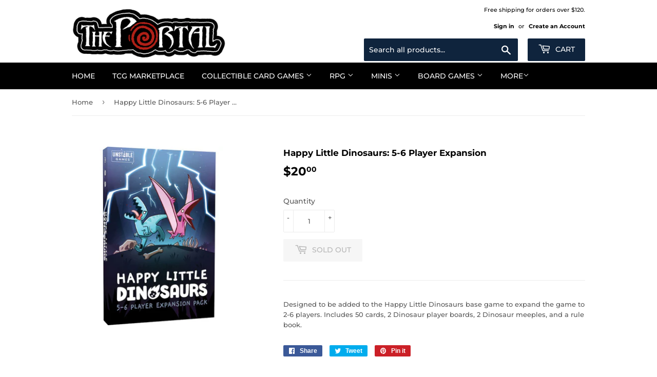

--- FILE ---
content_type: text/html; charset=utf-8
request_url: https://theportalcomicsandgaming.com/products/happy-little-dinosaurs-5-6-player-expansion
body_size: 22500
content:
<!doctype html>
<!--[if lt IE 7]><html class="no-js lt-ie9 lt-ie8 lt-ie7" lang="en"> <![endif]-->
<!--[if IE 7]><html class="no-js lt-ie9 lt-ie8" lang="en"> <![endif]-->
<!--[if IE 8]><html class="no-js lt-ie9" lang="en"> <![endif]-->
<!--[if IE 9 ]><html class="ie9 no-js"> <![endif]-->
<!--[if (gt IE 9)|!(IE)]><!--> <html class="no-touch no-js"> <!--<![endif]-->
<head>
<script src="//ajax.googleapis.com/ajax/libs/jquery/2.2.3/jquery.min.js" type="text/javascript"></script>

  <script>(function(H){H.className=H.className.replace(/\bno-js\b/,'js')})(document.documentElement)</script>
  <!-- Basic page needs ================================================== -->
  <meta charset="utf-8">
  <meta http-equiv="X-UA-Compatible" content="IE=edge,chrome=1">
  <meta name="google-site-verification" content="ZK42clgiewICkbXNJKNBIGHc1E_Au9VMn9UmPQnvrfQ" />

  
  <link rel="shortcut icon" href="//theportalcomicsandgaming.com/cdn/shop/files/ThePortal_Swirl_32x32.gif?v=1613731315" type="image/png" />
  

  <!-- Title and description ================================================== -->
  <title>
  Happy Little Dinosaurs: 5-6 Player Expansion &ndash; The Portal Comics and Gaming
  </title>

  
    <meta name="description" content="Designed to be added to the Happy Little Dinosaurs base game to expand the game to 2-6 players. Includes 50 cards, 2 Dinosaur player boards, 2 Dinosaur meeples, and a rule book.">
  

  <!-- Product meta ================================================== -->
  <!-- /snippets/social-meta-tags.liquid -->




<meta property="og:site_name" content="The Portal Comics and Gaming">
<meta property="og:url" content="https://theportalcomicsandgaming.com/products/happy-little-dinosaurs-5-6-player-expansion">
<meta property="og:title" content="Happy Little Dinosaurs: 5-6 Player Expansion">
<meta property="og:type" content="product">
<meta property="og:description" content="Designed to be added to the Happy Little Dinosaurs base game to expand the game to 2-6 players. Includes 50 cards, 2 Dinosaur player boards, 2 Dinosaur meeples, and a rule book.">

  <meta property="og:price:amount" content="20.00">
  <meta property="og:price:currency" content="USD">

<meta property="og:image" content="http://theportalcomicsandgaming.com/cdn/shop/products/HappyLittleDinosaurs5-6PlayerExpansion_1200x1200.jpg?v=1622997153">
<meta property="og:image:secure_url" content="https://theportalcomicsandgaming.com/cdn/shop/products/HappyLittleDinosaurs5-6PlayerExpansion_1200x1200.jpg?v=1622997153">


  <meta name="twitter:site" content="@theportalcomics">

<meta name="twitter:card" content="summary_large_image">
<meta name="twitter:title" content="Happy Little Dinosaurs: 5-6 Player Expansion">
<meta name="twitter:description" content="Designed to be added to the Happy Little Dinosaurs base game to expand the game to 2-6 players. Includes 50 cards, 2 Dinosaur player boards, 2 Dinosaur meeples, and a rule book.">


  <!-- Helpers ================================================== -->
  <link rel="canonical" href="https://theportalcomicsandgaming.com/products/happy-little-dinosaurs-5-6-player-expansion">
  <meta name="viewport" content="width=device-width,initial-scale=1">

  <!-- CSS ================================================== -->
  <link href="//theportalcomicsandgaming.com/cdn/shop/t/4/assets/theme.scss.css?v=128858273541871633271761062778" rel="stylesheet" type="text/css" media="all" />

  <!-- Header hook for plugins ================================================== -->
  <script>window.performance && window.performance.mark && window.performance.mark('shopify.content_for_header.start');</script><meta id="shopify-digital-wallet" name="shopify-digital-wallet" content="/6586007670/digital_wallets/dialog">
<meta name="shopify-checkout-api-token" content="f31c8091f3fa743be3e415768e3e279d">
<meta id="in-context-paypal-metadata" data-shop-id="6586007670" data-venmo-supported="false" data-environment="production" data-locale="en_US" data-paypal-v4="true" data-currency="USD">
<link rel="alternate" type="application/json+oembed" href="https://theportalcomicsandgaming.com/products/happy-little-dinosaurs-5-6-player-expansion.oembed">
<script async="async" src="/checkouts/internal/preloads.js?locale=en-US"></script>
<link rel="preconnect" href="https://shop.app" crossorigin="anonymous">
<script async="async" src="https://shop.app/checkouts/internal/preloads.js?locale=en-US&shop_id=6586007670" crossorigin="anonymous"></script>
<script id="shopify-features" type="application/json">{"accessToken":"f31c8091f3fa743be3e415768e3e279d","betas":["rich-media-storefront-analytics"],"domain":"theportalcomicsandgaming.com","predictiveSearch":true,"shopId":6586007670,"locale":"en"}</script>
<script>var Shopify = Shopify || {};
Shopify.shop = "diceandmore.myshopify.com";
Shopify.locale = "en";
Shopify.currency = {"active":"USD","rate":"1.0"};
Shopify.country = "US";
Shopify.theme = {"name":"Supply","id":44822134902,"schema_name":"Supply","schema_version":"6.0.1","theme_store_id":679,"role":"main"};
Shopify.theme.handle = "null";
Shopify.theme.style = {"id":null,"handle":null};
Shopify.cdnHost = "theportalcomicsandgaming.com/cdn";
Shopify.routes = Shopify.routes || {};
Shopify.routes.root = "/";</script>
<script type="module">!function(o){(o.Shopify=o.Shopify||{}).modules=!0}(window);</script>
<script>!function(o){function n(){var o=[];function n(){o.push(Array.prototype.slice.apply(arguments))}return n.q=o,n}var t=o.Shopify=o.Shopify||{};t.loadFeatures=n(),t.autoloadFeatures=n()}(window);</script>
<script>
  window.ShopifyPay = window.ShopifyPay || {};
  window.ShopifyPay.apiHost = "shop.app\/pay";
  window.ShopifyPay.redirectState = null;
</script>
<script id="shop-js-analytics" type="application/json">{"pageType":"product"}</script>
<script defer="defer" async type="module" src="//theportalcomicsandgaming.com/cdn/shopifycloud/shop-js/modules/v2/client.init-shop-cart-sync_C5BV16lS.en.esm.js"></script>
<script defer="defer" async type="module" src="//theportalcomicsandgaming.com/cdn/shopifycloud/shop-js/modules/v2/chunk.common_CygWptCX.esm.js"></script>
<script type="module">
  await import("//theportalcomicsandgaming.com/cdn/shopifycloud/shop-js/modules/v2/client.init-shop-cart-sync_C5BV16lS.en.esm.js");
await import("//theportalcomicsandgaming.com/cdn/shopifycloud/shop-js/modules/v2/chunk.common_CygWptCX.esm.js");

  window.Shopify.SignInWithShop?.initShopCartSync?.({"fedCMEnabled":true,"windoidEnabled":true});

</script>
<script>
  window.Shopify = window.Shopify || {};
  if (!window.Shopify.featureAssets) window.Shopify.featureAssets = {};
  window.Shopify.featureAssets['shop-js'] = {"shop-cart-sync":["modules/v2/client.shop-cart-sync_ZFArdW7E.en.esm.js","modules/v2/chunk.common_CygWptCX.esm.js"],"init-fed-cm":["modules/v2/client.init-fed-cm_CmiC4vf6.en.esm.js","modules/v2/chunk.common_CygWptCX.esm.js"],"shop-button":["modules/v2/client.shop-button_tlx5R9nI.en.esm.js","modules/v2/chunk.common_CygWptCX.esm.js"],"shop-cash-offers":["modules/v2/client.shop-cash-offers_DOA2yAJr.en.esm.js","modules/v2/chunk.common_CygWptCX.esm.js","modules/v2/chunk.modal_D71HUcav.esm.js"],"init-windoid":["modules/v2/client.init-windoid_sURxWdc1.en.esm.js","modules/v2/chunk.common_CygWptCX.esm.js"],"shop-toast-manager":["modules/v2/client.shop-toast-manager_ClPi3nE9.en.esm.js","modules/v2/chunk.common_CygWptCX.esm.js"],"init-shop-email-lookup-coordinator":["modules/v2/client.init-shop-email-lookup-coordinator_B8hsDcYM.en.esm.js","modules/v2/chunk.common_CygWptCX.esm.js"],"init-shop-cart-sync":["modules/v2/client.init-shop-cart-sync_C5BV16lS.en.esm.js","modules/v2/chunk.common_CygWptCX.esm.js"],"avatar":["modules/v2/client.avatar_BTnouDA3.en.esm.js"],"pay-button":["modules/v2/client.pay-button_FdsNuTd3.en.esm.js","modules/v2/chunk.common_CygWptCX.esm.js"],"init-customer-accounts":["modules/v2/client.init-customer-accounts_DxDtT_ad.en.esm.js","modules/v2/client.shop-login-button_C5VAVYt1.en.esm.js","modules/v2/chunk.common_CygWptCX.esm.js","modules/v2/chunk.modal_D71HUcav.esm.js"],"init-shop-for-new-customer-accounts":["modules/v2/client.init-shop-for-new-customer-accounts_ChsxoAhi.en.esm.js","modules/v2/client.shop-login-button_C5VAVYt1.en.esm.js","modules/v2/chunk.common_CygWptCX.esm.js","modules/v2/chunk.modal_D71HUcav.esm.js"],"shop-login-button":["modules/v2/client.shop-login-button_C5VAVYt1.en.esm.js","modules/v2/chunk.common_CygWptCX.esm.js","modules/v2/chunk.modal_D71HUcav.esm.js"],"init-customer-accounts-sign-up":["modules/v2/client.init-customer-accounts-sign-up_CPSyQ0Tj.en.esm.js","modules/v2/client.shop-login-button_C5VAVYt1.en.esm.js","modules/v2/chunk.common_CygWptCX.esm.js","modules/v2/chunk.modal_D71HUcav.esm.js"],"shop-follow-button":["modules/v2/client.shop-follow-button_Cva4Ekp9.en.esm.js","modules/v2/chunk.common_CygWptCX.esm.js","modules/v2/chunk.modal_D71HUcav.esm.js"],"checkout-modal":["modules/v2/client.checkout-modal_BPM8l0SH.en.esm.js","modules/v2/chunk.common_CygWptCX.esm.js","modules/v2/chunk.modal_D71HUcav.esm.js"],"lead-capture":["modules/v2/client.lead-capture_Bi8yE_yS.en.esm.js","modules/v2/chunk.common_CygWptCX.esm.js","modules/v2/chunk.modal_D71HUcav.esm.js"],"shop-login":["modules/v2/client.shop-login_D6lNrXab.en.esm.js","modules/v2/chunk.common_CygWptCX.esm.js","modules/v2/chunk.modal_D71HUcav.esm.js"],"payment-terms":["modules/v2/client.payment-terms_CZxnsJam.en.esm.js","modules/v2/chunk.common_CygWptCX.esm.js","modules/v2/chunk.modal_D71HUcav.esm.js"]};
</script>
<script id="__st">var __st={"a":6586007670,"offset":-18000,"reqid":"5f4a6c35-b19a-4b00-a60e-f5995d516384-1768742068","pageurl":"theportalcomicsandgaming.com\/products\/happy-little-dinosaurs-5-6-player-expansion","u":"3ebdab0d4f80","p":"product","rtyp":"product","rid":6584212553864};</script>
<script>window.ShopifyPaypalV4VisibilityTracking = true;</script>
<script id="captcha-bootstrap">!function(){'use strict';const t='contact',e='account',n='new_comment',o=[[t,t],['blogs',n],['comments',n],[t,'customer']],c=[[e,'customer_login'],[e,'guest_login'],[e,'recover_customer_password'],[e,'create_customer']],r=t=>t.map((([t,e])=>`form[action*='/${t}']:not([data-nocaptcha='true']) input[name='form_type'][value='${e}']`)).join(','),a=t=>()=>t?[...document.querySelectorAll(t)].map((t=>t.form)):[];function s(){const t=[...o],e=r(t);return a(e)}const i='password',u='form_key',d=['recaptcha-v3-token','g-recaptcha-response','h-captcha-response',i],f=()=>{try{return window.sessionStorage}catch{return}},m='__shopify_v',_=t=>t.elements[u];function p(t,e,n=!1){try{const o=window.sessionStorage,c=JSON.parse(o.getItem(e)),{data:r}=function(t){const{data:e,action:n}=t;return t[m]||n?{data:e,action:n}:{data:t,action:n}}(c);for(const[e,n]of Object.entries(r))t.elements[e]&&(t.elements[e].value=n);n&&o.removeItem(e)}catch(o){console.error('form repopulation failed',{error:o})}}const l='form_type',E='cptcha';function T(t){t.dataset[E]=!0}const w=window,h=w.document,L='Shopify',v='ce_forms',y='captcha';let A=!1;((t,e)=>{const n=(g='f06e6c50-85a8-45c8-87d0-21a2b65856fe',I='https://cdn.shopify.com/shopifycloud/storefront-forms-hcaptcha/ce_storefront_forms_captcha_hcaptcha.v1.5.2.iife.js',D={infoText:'Protected by hCaptcha',privacyText:'Privacy',termsText:'Terms'},(t,e,n)=>{const o=w[L][v],c=o.bindForm;if(c)return c(t,g,e,D).then(n);var r;o.q.push([[t,g,e,D],n]),r=I,A||(h.body.append(Object.assign(h.createElement('script'),{id:'captcha-provider',async:!0,src:r})),A=!0)});var g,I,D;w[L]=w[L]||{},w[L][v]=w[L][v]||{},w[L][v].q=[],w[L][y]=w[L][y]||{},w[L][y].protect=function(t,e){n(t,void 0,e),T(t)},Object.freeze(w[L][y]),function(t,e,n,w,h,L){const[v,y,A,g]=function(t,e,n){const i=e?o:[],u=t?c:[],d=[...i,...u],f=r(d),m=r(i),_=r(d.filter((([t,e])=>n.includes(e))));return[a(f),a(m),a(_),s()]}(w,h,L),I=t=>{const e=t.target;return e instanceof HTMLFormElement?e:e&&e.form},D=t=>v().includes(t);t.addEventListener('submit',(t=>{const e=I(t);if(!e)return;const n=D(e)&&!e.dataset.hcaptchaBound&&!e.dataset.recaptchaBound,o=_(e),c=g().includes(e)&&(!o||!o.value);(n||c)&&t.preventDefault(),c&&!n&&(function(t){try{if(!f())return;!function(t){const e=f();if(!e)return;const n=_(t);if(!n)return;const o=n.value;o&&e.removeItem(o)}(t);const e=Array.from(Array(32),(()=>Math.random().toString(36)[2])).join('');!function(t,e){_(t)||t.append(Object.assign(document.createElement('input'),{type:'hidden',name:u})),t.elements[u].value=e}(t,e),function(t,e){const n=f();if(!n)return;const o=[...t.querySelectorAll(`input[type='${i}']`)].map((({name:t})=>t)),c=[...d,...o],r={};for(const[a,s]of new FormData(t).entries())c.includes(a)||(r[a]=s);n.setItem(e,JSON.stringify({[m]:1,action:t.action,data:r}))}(t,e)}catch(e){console.error('failed to persist form',e)}}(e),e.submit())}));const S=(t,e)=>{t&&!t.dataset[E]&&(n(t,e.some((e=>e===t))),T(t))};for(const o of['focusin','change'])t.addEventListener(o,(t=>{const e=I(t);D(e)&&S(e,y())}));const B=e.get('form_key'),M=e.get(l),P=B&&M;t.addEventListener('DOMContentLoaded',(()=>{const t=y();if(P)for(const e of t)e.elements[l].value===M&&p(e,B);[...new Set([...A(),...v().filter((t=>'true'===t.dataset.shopifyCaptcha))])].forEach((e=>S(e,t)))}))}(h,new URLSearchParams(w.location.search),n,t,e,['guest_login'])})(!0,!0)}();</script>
<script integrity="sha256-4kQ18oKyAcykRKYeNunJcIwy7WH5gtpwJnB7kiuLZ1E=" data-source-attribution="shopify.loadfeatures" defer="defer" src="//theportalcomicsandgaming.com/cdn/shopifycloud/storefront/assets/storefront/load_feature-a0a9edcb.js" crossorigin="anonymous"></script>
<script crossorigin="anonymous" defer="defer" src="//theportalcomicsandgaming.com/cdn/shopifycloud/storefront/assets/shopify_pay/storefront-65b4c6d7.js?v=20250812"></script>
<script data-source-attribution="shopify.dynamic_checkout.dynamic.init">var Shopify=Shopify||{};Shopify.PaymentButton=Shopify.PaymentButton||{isStorefrontPortableWallets:!0,init:function(){window.Shopify.PaymentButton.init=function(){};var t=document.createElement("script");t.src="https://theportalcomicsandgaming.com/cdn/shopifycloud/portable-wallets/latest/portable-wallets.en.js",t.type="module",document.head.appendChild(t)}};
</script>
<script data-source-attribution="shopify.dynamic_checkout.buyer_consent">
  function portableWalletsHideBuyerConsent(e){var t=document.getElementById("shopify-buyer-consent"),n=document.getElementById("shopify-subscription-policy-button");t&&n&&(t.classList.add("hidden"),t.setAttribute("aria-hidden","true"),n.removeEventListener("click",e))}function portableWalletsShowBuyerConsent(e){var t=document.getElementById("shopify-buyer-consent"),n=document.getElementById("shopify-subscription-policy-button");t&&n&&(t.classList.remove("hidden"),t.removeAttribute("aria-hidden"),n.addEventListener("click",e))}window.Shopify?.PaymentButton&&(window.Shopify.PaymentButton.hideBuyerConsent=portableWalletsHideBuyerConsent,window.Shopify.PaymentButton.showBuyerConsent=portableWalletsShowBuyerConsent);
</script>
<script>
  function portableWalletsCleanup(e){e&&e.src&&console.error("Failed to load portable wallets script "+e.src);var t=document.querySelectorAll("shopify-accelerated-checkout .shopify-payment-button__skeleton, shopify-accelerated-checkout-cart .wallet-cart-button__skeleton"),e=document.getElementById("shopify-buyer-consent");for(let e=0;e<t.length;e++)t[e].remove();e&&e.remove()}function portableWalletsNotLoadedAsModule(e){e instanceof ErrorEvent&&"string"==typeof e.message&&e.message.includes("import.meta")&&"string"==typeof e.filename&&e.filename.includes("portable-wallets")&&(window.removeEventListener("error",portableWalletsNotLoadedAsModule),window.Shopify.PaymentButton.failedToLoad=e,"loading"===document.readyState?document.addEventListener("DOMContentLoaded",window.Shopify.PaymentButton.init):window.Shopify.PaymentButton.init())}window.addEventListener("error",portableWalletsNotLoadedAsModule);
</script>

<script type="module" src="https://theportalcomicsandgaming.com/cdn/shopifycloud/portable-wallets/latest/portable-wallets.en.js" onError="portableWalletsCleanup(this)" crossorigin="anonymous"></script>
<script nomodule>
  document.addEventListener("DOMContentLoaded", portableWalletsCleanup);
</script>

<link id="shopify-accelerated-checkout-styles" rel="stylesheet" media="screen" href="https://theportalcomicsandgaming.com/cdn/shopifycloud/portable-wallets/latest/accelerated-checkout-backwards-compat.css" crossorigin="anonymous">
<style id="shopify-accelerated-checkout-cart">
        #shopify-buyer-consent {
  margin-top: 1em;
  display: inline-block;
  width: 100%;
}

#shopify-buyer-consent.hidden {
  display: none;
}

#shopify-subscription-policy-button {
  background: none;
  border: none;
  padding: 0;
  text-decoration: underline;
  font-size: inherit;
  cursor: pointer;
}

#shopify-subscription-policy-button::before {
  box-shadow: none;
}

      </style>

<script>window.performance && window.performance.mark && window.performance.mark('shopify.content_for_header.end');</script>

  

<!--[if lt IE 9]>
<script src="//cdnjs.cloudflare.com/ajax/libs/html5shiv/3.7.2/html5shiv.min.js" type="text/javascript"></script>
<![endif]-->
<!--[if (lte IE 9) ]><script src="//theportalcomicsandgaming.com/cdn/shop/t/4/assets/match-media.min.js?2578" type="text/javascript"></script><![endif]-->


  
  

  <script src="//theportalcomicsandgaming.com/cdn/shop/t/4/assets/jquery-2.2.3.min.js?v=58211863146907186831531543948" type="text/javascript"></script>

  <!--[if (gt IE 9)|!(IE)]><!--><script src="//theportalcomicsandgaming.com/cdn/shop/t/4/assets/lazysizes.min.js?v=8147953233334221341531543948" async="async"></script><!--<![endif]-->
  <!--[if lte IE 9]><script src="//theportalcomicsandgaming.com/cdn/shop/t/4/assets/lazysizes.min.js?v=8147953233334221341531543948"></script><![endif]-->

  <!--[if (gt IE 9)|!(IE)]><!--><script src="//theportalcomicsandgaming.com/cdn/shop/t/4/assets/vendor.js?v=139556961657742901381531543948" defer="defer"></script><!--<![endif]-->
  <!--[if lte IE 9]><script src="//theportalcomicsandgaming.com/cdn/shop/t/4/assets/vendor.js?v=139556961657742901381531543948"></script><![endif]-->

  <!--[if (gt IE 9)|!(IE)]><!--><script src="//theportalcomicsandgaming.com/cdn/shop/t/4/assets/theme.js?v=44978732929227116001531543953" defer="defer"></script><!--<![endif]-->
  <!--[if lte IE 9]><script src="//theportalcomicsandgaming.com/cdn/shop/t/4/assets/theme.js?v=44978732929227116001531543953"></script><![endif]-->

  <!-- Custom added for FontAwesome -->
  <link rel="stylesheet" href="https://use.fontawesome.com/releases/v5.1.0/css/all.css" integrity="sha384-lKuwvrZot6UHsBSfcMvOkWwlCMgc0TaWr+30HWe3a4ltaBwTZhyTEggF5tJv8tbt" crossorigin="anonymous">






      <script src="//cdn.jsdelivr.net/npm/vue@2.6.14/dist/vue.js" type="text/javascript"></script>
      <script src="//unpkg.com/axios/dist/axios.min.js" type="text/javascript"></script>
      <script src="//theportalcomicsandgaming.com/apps/fresh_credit_proxy/script" defer></script>
      <div id="freshie">
        <fresh-credit></fresh-credit>
      </div>
    
 <link href="https://monorail-edge.shopifysvc.com" rel="dns-prefetch">
<script>(function(){if ("sendBeacon" in navigator && "performance" in window) {try {var session_token_from_headers = performance.getEntriesByType('navigation')[0].serverTiming.find(x => x.name == '_s').description;} catch {var session_token_from_headers = undefined;}var session_cookie_matches = document.cookie.match(/_shopify_s=([^;]*)/);var session_token_from_cookie = session_cookie_matches && session_cookie_matches.length === 2 ? session_cookie_matches[1] : "";var session_token = session_token_from_headers || session_token_from_cookie || "";function handle_abandonment_event(e) {var entries = performance.getEntries().filter(function(entry) {return /monorail-edge.shopifysvc.com/.test(entry.name);});if (!window.abandonment_tracked && entries.length === 0) {window.abandonment_tracked = true;var currentMs = Date.now();var navigation_start = performance.timing.navigationStart;var payload = {shop_id: 6586007670,url: window.location.href,navigation_start,duration: currentMs - navigation_start,session_token,page_type: "product"};window.navigator.sendBeacon("https://monorail-edge.shopifysvc.com/v1/produce", JSON.stringify({schema_id: "online_store_buyer_site_abandonment/1.1",payload: payload,metadata: {event_created_at_ms: currentMs,event_sent_at_ms: currentMs}}));}}window.addEventListener('pagehide', handle_abandonment_event);}}());</script>
<script id="web-pixels-manager-setup">(function e(e,d,r,n,o){if(void 0===o&&(o={}),!Boolean(null===(a=null===(i=window.Shopify)||void 0===i?void 0:i.analytics)||void 0===a?void 0:a.replayQueue)){var i,a;window.Shopify=window.Shopify||{};var t=window.Shopify;t.analytics=t.analytics||{};var s=t.analytics;s.replayQueue=[],s.publish=function(e,d,r){return s.replayQueue.push([e,d,r]),!0};try{self.performance.mark("wpm:start")}catch(e){}var l=function(){var e={modern:/Edge?\/(1{2}[4-9]|1[2-9]\d|[2-9]\d{2}|\d{4,})\.\d+(\.\d+|)|Firefox\/(1{2}[4-9]|1[2-9]\d|[2-9]\d{2}|\d{4,})\.\d+(\.\d+|)|Chrom(ium|e)\/(9{2}|\d{3,})\.\d+(\.\d+|)|(Maci|X1{2}).+ Version\/(15\.\d+|(1[6-9]|[2-9]\d|\d{3,})\.\d+)([,.]\d+|)( \(\w+\)|)( Mobile\/\w+|) Safari\/|Chrome.+OPR\/(9{2}|\d{3,})\.\d+\.\d+|(CPU[ +]OS|iPhone[ +]OS|CPU[ +]iPhone|CPU IPhone OS|CPU iPad OS)[ +]+(15[._]\d+|(1[6-9]|[2-9]\d|\d{3,})[._]\d+)([._]\d+|)|Android:?[ /-](13[3-9]|1[4-9]\d|[2-9]\d{2}|\d{4,})(\.\d+|)(\.\d+|)|Android.+Firefox\/(13[5-9]|1[4-9]\d|[2-9]\d{2}|\d{4,})\.\d+(\.\d+|)|Android.+Chrom(ium|e)\/(13[3-9]|1[4-9]\d|[2-9]\d{2}|\d{4,})\.\d+(\.\d+|)|SamsungBrowser\/([2-9]\d|\d{3,})\.\d+/,legacy:/Edge?\/(1[6-9]|[2-9]\d|\d{3,})\.\d+(\.\d+|)|Firefox\/(5[4-9]|[6-9]\d|\d{3,})\.\d+(\.\d+|)|Chrom(ium|e)\/(5[1-9]|[6-9]\d|\d{3,})\.\d+(\.\d+|)([\d.]+$|.*Safari\/(?![\d.]+ Edge\/[\d.]+$))|(Maci|X1{2}).+ Version\/(10\.\d+|(1[1-9]|[2-9]\d|\d{3,})\.\d+)([,.]\d+|)( \(\w+\)|)( Mobile\/\w+|) Safari\/|Chrome.+OPR\/(3[89]|[4-9]\d|\d{3,})\.\d+\.\d+|(CPU[ +]OS|iPhone[ +]OS|CPU[ +]iPhone|CPU IPhone OS|CPU iPad OS)[ +]+(10[._]\d+|(1[1-9]|[2-9]\d|\d{3,})[._]\d+)([._]\d+|)|Android:?[ /-](13[3-9]|1[4-9]\d|[2-9]\d{2}|\d{4,})(\.\d+|)(\.\d+|)|Mobile Safari.+OPR\/([89]\d|\d{3,})\.\d+\.\d+|Android.+Firefox\/(13[5-9]|1[4-9]\d|[2-9]\d{2}|\d{4,})\.\d+(\.\d+|)|Android.+Chrom(ium|e)\/(13[3-9]|1[4-9]\d|[2-9]\d{2}|\d{4,})\.\d+(\.\d+|)|Android.+(UC? ?Browser|UCWEB|U3)[ /]?(15\.([5-9]|\d{2,})|(1[6-9]|[2-9]\d|\d{3,})\.\d+)\.\d+|SamsungBrowser\/(5\.\d+|([6-9]|\d{2,})\.\d+)|Android.+MQ{2}Browser\/(14(\.(9|\d{2,})|)|(1[5-9]|[2-9]\d|\d{3,})(\.\d+|))(\.\d+|)|K[Aa][Ii]OS\/(3\.\d+|([4-9]|\d{2,})\.\d+)(\.\d+|)/},d=e.modern,r=e.legacy,n=navigator.userAgent;return n.match(d)?"modern":n.match(r)?"legacy":"unknown"}(),u="modern"===l?"modern":"legacy",c=(null!=n?n:{modern:"",legacy:""})[u],f=function(e){return[e.baseUrl,"/wpm","/b",e.hashVersion,"modern"===e.buildTarget?"m":"l",".js"].join("")}({baseUrl:d,hashVersion:r,buildTarget:u}),m=function(e){var d=e.version,r=e.bundleTarget,n=e.surface,o=e.pageUrl,i=e.monorailEndpoint;return{emit:function(e){var a=e.status,t=e.errorMsg,s=(new Date).getTime(),l=JSON.stringify({metadata:{event_sent_at_ms:s},events:[{schema_id:"web_pixels_manager_load/3.1",payload:{version:d,bundle_target:r,page_url:o,status:a,surface:n,error_msg:t},metadata:{event_created_at_ms:s}}]});if(!i)return console&&console.warn&&console.warn("[Web Pixels Manager] No Monorail endpoint provided, skipping logging."),!1;try{return self.navigator.sendBeacon.bind(self.navigator)(i,l)}catch(e){}var u=new XMLHttpRequest;try{return u.open("POST",i,!0),u.setRequestHeader("Content-Type","text/plain"),u.send(l),!0}catch(e){return console&&console.warn&&console.warn("[Web Pixels Manager] Got an unhandled error while logging to Monorail."),!1}}}}({version:r,bundleTarget:l,surface:e.surface,pageUrl:self.location.href,monorailEndpoint:e.monorailEndpoint});try{o.browserTarget=l,function(e){var d=e.src,r=e.async,n=void 0===r||r,o=e.onload,i=e.onerror,a=e.sri,t=e.scriptDataAttributes,s=void 0===t?{}:t,l=document.createElement("script"),u=document.querySelector("head"),c=document.querySelector("body");if(l.async=n,l.src=d,a&&(l.integrity=a,l.crossOrigin="anonymous"),s)for(var f in s)if(Object.prototype.hasOwnProperty.call(s,f))try{l.dataset[f]=s[f]}catch(e){}if(o&&l.addEventListener("load",o),i&&l.addEventListener("error",i),u)u.appendChild(l);else{if(!c)throw new Error("Did not find a head or body element to append the script");c.appendChild(l)}}({src:f,async:!0,onload:function(){if(!function(){var e,d;return Boolean(null===(d=null===(e=window.Shopify)||void 0===e?void 0:e.analytics)||void 0===d?void 0:d.initialized)}()){var d=window.webPixelsManager.init(e)||void 0;if(d){var r=window.Shopify.analytics;r.replayQueue.forEach((function(e){var r=e[0],n=e[1],o=e[2];d.publishCustomEvent(r,n,o)})),r.replayQueue=[],r.publish=d.publishCustomEvent,r.visitor=d.visitor,r.initialized=!0}}},onerror:function(){return m.emit({status:"failed",errorMsg:"".concat(f," has failed to load")})},sri:function(e){var d=/^sha384-[A-Za-z0-9+/=]+$/;return"string"==typeof e&&d.test(e)}(c)?c:"",scriptDataAttributes:o}),m.emit({status:"loading"})}catch(e){m.emit({status:"failed",errorMsg:(null==e?void 0:e.message)||"Unknown error"})}}})({shopId: 6586007670,storefrontBaseUrl: "https://theportalcomicsandgaming.com",extensionsBaseUrl: "https://extensions.shopifycdn.com/cdn/shopifycloud/web-pixels-manager",monorailEndpoint: "https://monorail-edge.shopifysvc.com/unstable/produce_batch",surface: "storefront-renderer",enabledBetaFlags: ["2dca8a86"],webPixelsConfigList: [{"id":"1100578952","configuration":"{\"storeIdentity\":\"diceandmore.myshopify.com\",\"baseURL\":\"https:\\\/\\\/api.printful.com\\\/shopify-pixels\"}","eventPayloadVersion":"v1","runtimeContext":"STRICT","scriptVersion":"74f275712857ab41bea9d998dcb2f9da","type":"APP","apiClientId":156624,"privacyPurposes":["ANALYTICS","MARKETING","SALE_OF_DATA"],"dataSharingAdjustments":{"protectedCustomerApprovalScopes":["read_customer_address","read_customer_email","read_customer_name","read_customer_personal_data","read_customer_phone"]}},{"id":"shopify-app-pixel","configuration":"{}","eventPayloadVersion":"v1","runtimeContext":"STRICT","scriptVersion":"0450","apiClientId":"shopify-pixel","type":"APP","privacyPurposes":["ANALYTICS","MARKETING"]},{"id":"shopify-custom-pixel","eventPayloadVersion":"v1","runtimeContext":"LAX","scriptVersion":"0450","apiClientId":"shopify-pixel","type":"CUSTOM","privacyPurposes":["ANALYTICS","MARKETING"]}],isMerchantRequest: false,initData: {"shop":{"name":"The Portal Comics and Gaming","paymentSettings":{"currencyCode":"USD"},"myshopifyDomain":"diceandmore.myshopify.com","countryCode":"US","storefrontUrl":"https:\/\/theportalcomicsandgaming.com"},"customer":null,"cart":null,"checkout":null,"productVariants":[{"price":{"amount":20.0,"currencyCode":"USD"},"product":{"title":"Happy Little Dinosaurs: 5-6 Player Expansion","vendor":"Alliance Game Distributors","id":"6584212553864","untranslatedTitle":"Happy Little Dinosaurs: 5-6 Player Expansion","url":"\/products\/happy-little-dinosaurs-5-6-player-expansion","type":"Board Game"},"id":"39411300499592","image":{"src":"\/\/theportalcomicsandgaming.com\/cdn\/shop\/products\/HappyLittleDinosaurs5-6PlayerExpansion.jpg?v=1622997153"},"sku":"810031364039","title":"Default Title","untranslatedTitle":"Default Title"}],"purchasingCompany":null},},"https://theportalcomicsandgaming.com/cdn","fcfee988w5aeb613cpc8e4bc33m6693e112",{"modern":"","legacy":""},{"shopId":"6586007670","storefrontBaseUrl":"https:\/\/theportalcomicsandgaming.com","extensionBaseUrl":"https:\/\/extensions.shopifycdn.com\/cdn\/shopifycloud\/web-pixels-manager","surface":"storefront-renderer","enabledBetaFlags":"[\"2dca8a86\"]","isMerchantRequest":"false","hashVersion":"fcfee988w5aeb613cpc8e4bc33m6693e112","publish":"custom","events":"[[\"page_viewed\",{}],[\"product_viewed\",{\"productVariant\":{\"price\":{\"amount\":20.0,\"currencyCode\":\"USD\"},\"product\":{\"title\":\"Happy Little Dinosaurs: 5-6 Player Expansion\",\"vendor\":\"Alliance Game Distributors\",\"id\":\"6584212553864\",\"untranslatedTitle\":\"Happy Little Dinosaurs: 5-6 Player Expansion\",\"url\":\"\/products\/happy-little-dinosaurs-5-6-player-expansion\",\"type\":\"Board Game\"},\"id\":\"39411300499592\",\"image\":{\"src\":\"\/\/theportalcomicsandgaming.com\/cdn\/shop\/products\/HappyLittleDinosaurs5-6PlayerExpansion.jpg?v=1622997153\"},\"sku\":\"810031364039\",\"title\":\"Default Title\",\"untranslatedTitle\":\"Default Title\"}}]]"});</script><script>
  window.ShopifyAnalytics = window.ShopifyAnalytics || {};
  window.ShopifyAnalytics.meta = window.ShopifyAnalytics.meta || {};
  window.ShopifyAnalytics.meta.currency = 'USD';
  var meta = {"product":{"id":6584212553864,"gid":"gid:\/\/shopify\/Product\/6584212553864","vendor":"Alliance Game Distributors","type":"Board Game","handle":"happy-little-dinosaurs-5-6-player-expansion","variants":[{"id":39411300499592,"price":2000,"name":"Happy Little Dinosaurs: 5-6 Player Expansion","public_title":null,"sku":"810031364039"}],"remote":false},"page":{"pageType":"product","resourceType":"product","resourceId":6584212553864,"requestId":"5f4a6c35-b19a-4b00-a60e-f5995d516384-1768742068"}};
  for (var attr in meta) {
    window.ShopifyAnalytics.meta[attr] = meta[attr];
  }
</script>
<script class="analytics">
  (function () {
    var customDocumentWrite = function(content) {
      var jquery = null;

      if (window.jQuery) {
        jquery = window.jQuery;
      } else if (window.Checkout && window.Checkout.$) {
        jquery = window.Checkout.$;
      }

      if (jquery) {
        jquery('body').append(content);
      }
    };

    var hasLoggedConversion = function(token) {
      if (token) {
        return document.cookie.indexOf('loggedConversion=' + token) !== -1;
      }
      return false;
    }

    var setCookieIfConversion = function(token) {
      if (token) {
        var twoMonthsFromNow = new Date(Date.now());
        twoMonthsFromNow.setMonth(twoMonthsFromNow.getMonth() + 2);

        document.cookie = 'loggedConversion=' + token + '; expires=' + twoMonthsFromNow;
      }
    }

    var trekkie = window.ShopifyAnalytics.lib = window.trekkie = window.trekkie || [];
    if (trekkie.integrations) {
      return;
    }
    trekkie.methods = [
      'identify',
      'page',
      'ready',
      'track',
      'trackForm',
      'trackLink'
    ];
    trekkie.factory = function(method) {
      return function() {
        var args = Array.prototype.slice.call(arguments);
        args.unshift(method);
        trekkie.push(args);
        return trekkie;
      };
    };
    for (var i = 0; i < trekkie.methods.length; i++) {
      var key = trekkie.methods[i];
      trekkie[key] = trekkie.factory(key);
    }
    trekkie.load = function(config) {
      trekkie.config = config || {};
      trekkie.config.initialDocumentCookie = document.cookie;
      var first = document.getElementsByTagName('script')[0];
      var script = document.createElement('script');
      script.type = 'text/javascript';
      script.onerror = function(e) {
        var scriptFallback = document.createElement('script');
        scriptFallback.type = 'text/javascript';
        scriptFallback.onerror = function(error) {
                var Monorail = {
      produce: function produce(monorailDomain, schemaId, payload) {
        var currentMs = new Date().getTime();
        var event = {
          schema_id: schemaId,
          payload: payload,
          metadata: {
            event_created_at_ms: currentMs,
            event_sent_at_ms: currentMs
          }
        };
        return Monorail.sendRequest("https://" + monorailDomain + "/v1/produce", JSON.stringify(event));
      },
      sendRequest: function sendRequest(endpointUrl, payload) {
        // Try the sendBeacon API
        if (window && window.navigator && typeof window.navigator.sendBeacon === 'function' && typeof window.Blob === 'function' && !Monorail.isIos12()) {
          var blobData = new window.Blob([payload], {
            type: 'text/plain'
          });

          if (window.navigator.sendBeacon(endpointUrl, blobData)) {
            return true;
          } // sendBeacon was not successful

        } // XHR beacon

        var xhr = new XMLHttpRequest();

        try {
          xhr.open('POST', endpointUrl);
          xhr.setRequestHeader('Content-Type', 'text/plain');
          xhr.send(payload);
        } catch (e) {
          console.log(e);
        }

        return false;
      },
      isIos12: function isIos12() {
        return window.navigator.userAgent.lastIndexOf('iPhone; CPU iPhone OS 12_') !== -1 || window.navigator.userAgent.lastIndexOf('iPad; CPU OS 12_') !== -1;
      }
    };
    Monorail.produce('monorail-edge.shopifysvc.com',
      'trekkie_storefront_load_errors/1.1',
      {shop_id: 6586007670,
      theme_id: 44822134902,
      app_name: "storefront",
      context_url: window.location.href,
      source_url: "//theportalcomicsandgaming.com/cdn/s/trekkie.storefront.cd680fe47e6c39ca5d5df5f0a32d569bc48c0f27.min.js"});

        };
        scriptFallback.async = true;
        scriptFallback.src = '//theportalcomicsandgaming.com/cdn/s/trekkie.storefront.cd680fe47e6c39ca5d5df5f0a32d569bc48c0f27.min.js';
        first.parentNode.insertBefore(scriptFallback, first);
      };
      script.async = true;
      script.src = '//theportalcomicsandgaming.com/cdn/s/trekkie.storefront.cd680fe47e6c39ca5d5df5f0a32d569bc48c0f27.min.js';
      first.parentNode.insertBefore(script, first);
    };
    trekkie.load(
      {"Trekkie":{"appName":"storefront","development":false,"defaultAttributes":{"shopId":6586007670,"isMerchantRequest":null,"themeId":44822134902,"themeCityHash":"3740583683570349454","contentLanguage":"en","currency":"USD","eventMetadataId":"5b9b3051-d15c-4b64-ad8d-766eddfe8bcb"},"isServerSideCookieWritingEnabled":true,"monorailRegion":"shop_domain","enabledBetaFlags":["65f19447"]},"Session Attribution":{},"S2S":{"facebookCapiEnabled":false,"source":"trekkie-storefront-renderer","apiClientId":580111}}
    );

    var loaded = false;
    trekkie.ready(function() {
      if (loaded) return;
      loaded = true;

      window.ShopifyAnalytics.lib = window.trekkie;

      var originalDocumentWrite = document.write;
      document.write = customDocumentWrite;
      try { window.ShopifyAnalytics.merchantGoogleAnalytics.call(this); } catch(error) {};
      document.write = originalDocumentWrite;

      window.ShopifyAnalytics.lib.page(null,{"pageType":"product","resourceType":"product","resourceId":6584212553864,"requestId":"5f4a6c35-b19a-4b00-a60e-f5995d516384-1768742068","shopifyEmitted":true});

      var match = window.location.pathname.match(/checkouts\/(.+)\/(thank_you|post_purchase)/)
      var token = match? match[1]: undefined;
      if (!hasLoggedConversion(token)) {
        setCookieIfConversion(token);
        window.ShopifyAnalytics.lib.track("Viewed Product",{"currency":"USD","variantId":39411300499592,"productId":6584212553864,"productGid":"gid:\/\/shopify\/Product\/6584212553864","name":"Happy Little Dinosaurs: 5-6 Player Expansion","price":"20.00","sku":"810031364039","brand":"Alliance Game Distributors","variant":null,"category":"Board Game","nonInteraction":true,"remote":false},undefined,undefined,{"shopifyEmitted":true});
      window.ShopifyAnalytics.lib.track("monorail:\/\/trekkie_storefront_viewed_product\/1.1",{"currency":"USD","variantId":39411300499592,"productId":6584212553864,"productGid":"gid:\/\/shopify\/Product\/6584212553864","name":"Happy Little Dinosaurs: 5-6 Player Expansion","price":"20.00","sku":"810031364039","brand":"Alliance Game Distributors","variant":null,"category":"Board Game","nonInteraction":true,"remote":false,"referer":"https:\/\/theportalcomicsandgaming.com\/products\/happy-little-dinosaurs-5-6-player-expansion"});
      }
    });


        var eventsListenerScript = document.createElement('script');
        eventsListenerScript.async = true;
        eventsListenerScript.src = "//theportalcomicsandgaming.com/cdn/shopifycloud/storefront/assets/shop_events_listener-3da45d37.js";
        document.getElementsByTagName('head')[0].appendChild(eventsListenerScript);

})();</script>
<script
  defer
  src="https://theportalcomicsandgaming.com/cdn/shopifycloud/perf-kit/shopify-perf-kit-3.0.4.min.js"
  data-application="storefront-renderer"
  data-shop-id="6586007670"
  data-render-region="gcp-us-central1"
  data-page-type="product"
  data-theme-instance-id="44822134902"
  data-theme-name="Supply"
  data-theme-version="6.0.1"
  data-monorail-region="shop_domain"
  data-resource-timing-sampling-rate="10"
  data-shs="true"
  data-shs-beacon="true"
  data-shs-export-with-fetch="true"
  data-shs-logs-sample-rate="1"
  data-shs-beacon-endpoint="https://theportalcomicsandgaming.com/api/collect"
></script>
</head>

<body id="happy-little-dinosaurs-5-6-player-expansion" class="template-product" >
<div id="limoniapps-discountninja-stickybar-pusher" class="limoniapps-sticky-bar-pusher"></div>

  <div id="shopify-section-header" class="shopify-section header-section"><header class="site-header" role="banner" data-section-id="header" data-section-type="header-section">
  <div class="wrapper">

    <div class="grid--full">
      <div class="grid-item large--one-half">
        
          <div class="h1 header-logo" itemscope itemtype="http://schema.org/Organization">
        
          
          

          <a href="/" itemprop="url">
            <div class="lazyload__image-wrapper no-js header-logo__image" style="max-width:300px;">
              <div style="padding-top:33.33333333333333%;">
                <img class="lazyload js"
                  data-src="//theportalcomicsandgaming.com/cdn/shop/files/ThePortal_Logo_{width}x.gif?v=1613731367"
                  data-widths="[180, 360, 540, 720, 900, 1080, 1296, 1512, 1728, 2048]"
                  data-aspectratio="3.0"
                  data-sizes="auto"
                  alt="The Portal Comics and Gaming"
                  style="width:300px;">
              </div>
            </div>
            <noscript>
              
              <img src="//theportalcomicsandgaming.com/cdn/shop/files/ThePortal_Logo_300x.gif?v=1613731367"
                srcset="//theportalcomicsandgaming.com/cdn/shop/files/ThePortal_Logo_300x.gif?v=1613731367 1x, //theportalcomicsandgaming.com/cdn/shop/files/ThePortal_Logo_300x@2x.gif?v=1613731367 2x"
                alt="The Portal Comics and Gaming"
                itemprop="logo"
                style="max-width:300px;">
            </noscript>
          </a>
          
        
          </div>
        
      </div>

      <div class="grid-item large--one-half text-center large--text-right">
        
          <div class="site-header--text-links">
            
              

                <p>Free shipping for orders over $120.</p>

              
            

            
              <span class="site-header--meta-links medium-down--hide">
                
                  <a href="/account/login" id="customer_login_link">Sign in</a>
                  <span class="site-header--spacer">or</span>
                  <a href="/account/register" id="customer_register_link">Create an Account</a>
                
              </span>
            
          </div>

          <br class="medium-down--hide">
        

        <form action="/search" method="get" class="search-bar" role="search">
  <input type="hidden" name="type" value="product">

  <input type="search" name="q" value="" placeholder="Search all products..." aria-label="Search all products...">
  <button type="submit" class="search-bar--submit icon-fallback-text">
    <span class="icon icon-search" aria-hidden="true"></span>
    <span class="fallback-text">Search</span>
  </button>
</form>


        <a href="/cart" class="header-cart-btn cart-toggle">
          <span class="icon icon-cart"></span>
          Cart <span class="cart-count cart-badge--desktop hidden-count">0</span>
        </a>
      </div>
    </div>

  </div>
</header>

<div id="mobileNavBar">
  <div class="display-table-cell">
    <button class="menu-toggle mobileNavBar-link" aria-controls="navBar" aria-expanded="false"><span class="icon icon-hamburger" aria-hidden="true"></span>Menu</button>
  </div>
  <div class="display-table-cell">
    <a href="/cart" class="cart-toggle mobileNavBar-link">
      <span class="icon icon-cart"></span>
      Cart <span class="cart-count hidden-count">0</span>
    </a>
  </div>
</div>

<nav class="nav-bar" id="navBar" role="navigation">
  <div class="wrapper">
    <form action="/search" method="get" class="search-bar" role="search">
  <input type="hidden" name="type" value="product">

  <input type="search" name="q" value="" placeholder="Search all products..." aria-label="Search all products...">
  <button type="submit" class="search-bar--submit icon-fallback-text">
    <span class="icon icon-search" aria-hidden="true"></span>
    <span class="fallback-text">Search</span>
  </button>
</form>

    <ul class="mobile-nav" id="MobileNav">
  
  
    
      <li>
        <a
          href="/"
          class="mobile-nav--link"
          data-meganav-type="child"
          >
            Home
        </a>
      </li>
    
  
    
      <li>
        <a
          href="https://theportalcomics.tcgplayerpro.com/"
          class="mobile-nav--link"
          data-meganav-type="child"
          >
            TCG Marketplace
        </a>
      </li>
    
  
    
      
      <li 
        class="mobile-nav--has-dropdown "
        aria-haspopup="true">
        <a
          href="/collections/magic-the-gathering"
          class="mobile-nav--link"
          data-meganav-type="parent"
          aria-controls="MenuParent-3"
          aria-expanded="false"
          >
            Collectible Card Games
            <span class="icon icon-arrow-down" aria-hidden="true"></span>
        </a>
        <ul
          id="MenuParent-3"
          class="mobile-nav--dropdown "
          data-meganav-dropdown>
          
            
              <li>
                <a
                  href="/collections/magic-the-gathering"
                  class="mobile-nav--link"
                  data-meganav-type="child"
                  >
                    Upcoming / New Releases
                </a>
              </li>
            
          
            
              <li>
                <a
                  href="/collections/boosters-boxes"
                  class="mobile-nav--link"
                  data-meganav-type="child"
                  >
                    Magic the Gathering
                </a>
              </li>
            
          
            
              <li>
                <a
                  href="/collections/lorcana"
                  class="mobile-nav--link"
                  data-meganav-type="child"
                  >
                    Disney Lorcana
                </a>
              </li>
            
          
            
              <li>
                <a
                  href="/collections/flesh-blood"
                  class="mobile-nav--link"
                  data-meganav-type="child"
                  >
                    Flesh &amp; Blood
                </a>
              </li>
            
          
            
              <li>
                <a
                  href="/collections/force-of-will"
                  class="mobile-nav--link"
                  data-meganav-type="child"
                  >
                    Force of Will
                </a>
              </li>
            
          
            
              <li>
                <a
                  href="/collections/arkham-horror-lcg"
                  class="mobile-nav--link"
                  data-meganav-type="child"
                  >
                    LCG: Arkham Horror
                </a>
              </li>
            
          
            
              <li>
                <a
                  href="/collections/pokemon"
                  class="mobile-nav--link"
                  data-meganav-type="child"
                  >
                    Pokémon
                </a>
              </li>
            
          
            
              <li>
                <a
                  href="/collections/sorcery-contest-realm"
                  class="mobile-nav--link"
                  data-meganav-type="child"
                  >
                    Sorcery Contested Realm
                </a>
              </li>
            
          
            
              <li>
                <a
                  href="/collections/star-wars-unlimited"
                  class="mobile-nav--link"
                  data-meganav-type="child"
                  >
                    Star Wars Unlimitied
                </a>
              </li>
            
          
            
              <li>
                <a
                  href="/collections/solforge"
                  class="mobile-nav--link"
                  data-meganav-type="child"
                  >
                    Other
                </a>
              </li>
            
          
        </ul>
      </li>
    
  
    
      
      <li 
        class="mobile-nav--has-dropdown "
        aria-haspopup="true">
        <a
          href="/collections/upcoming-new-releases-rpg"
          class="mobile-nav--link"
          data-meganav-type="parent"
          aria-controls="MenuParent-4"
          aria-expanded="false"
          >
            RPG
            <span class="icon icon-arrow-down" aria-hidden="true"></span>
        </a>
        <ul
          id="MenuParent-4"
          class="mobile-nav--dropdown "
          data-meganav-dropdown>
          
            
              <li>
                <a
                  href="/collections/upcoming-new-releases-rpg"
                  class="mobile-nav--link"
                  data-meganav-type="child"
                  >
                    Upcoming / New Releases
                </a>
              </li>
            
          
            
              <li>
                <a
                  href="/collections/vintage-rpgs"
                  class="mobile-nav--link"
                  data-meganav-type="child"
                  >
                    Vintage RPGs
                </a>
              </li>
            
          
            
              <li>
                <a
                  href="/collections/dungeons-dragons-5e-1"
                  class="mobile-nav--link"
                  data-meganav-type="child"
                  >
                    Dungeons &amp; Dragons 5E
                </a>
              </li>
            
          
            
              <li>
                <a
                  href="/collections/d-d-5e-accessories"
                  class="mobile-nav--link"
                  data-meganav-type="child"
                  >
                    D&amp;D 5E: Accessories and More
                </a>
              </li>
            
          
            
              <li>
                <a
                  href="/collections/dice-trays-1"
                  class="mobile-nav--link"
                  data-meganav-type="child"
                  >
                    Dice &amp; Dice Trays
                </a>
              </li>
            
          
            
              <li>
                <a
                  href="/collections/novelty-dice"
                  class="mobile-nav--link"
                  data-meganav-type="child"
                  >
                    Novelty Dice
                </a>
              </li>
            
          
            
              <li>
                <a
                  href="/collections/other-games"
                  class="mobile-nav--link"
                  data-meganav-type="child"
                  >
                    Other Games
                </a>
              </li>
            
          
        </ul>
      </li>
    
  
    
      
      <li 
        class="mobile-nav--has-dropdown "
        aria-haspopup="true">
        <a
          href="/collections/upcoming-new-releases-miniatures"
          class="mobile-nav--link"
          data-meganav-type="parent"
          aria-controls="MenuParent-5"
          aria-expanded="false"
          >
            Minis
            <span class="icon icon-arrow-down" aria-hidden="true"></span>
        </a>
        <ul
          id="MenuParent-5"
          class="mobile-nav--dropdown "
          data-meganav-dropdown>
          
            
              <li>
                <a
                  href="/collections/upcoming-new-releases-miniatures"
                  class="mobile-nav--link"
                  data-meganav-type="child"
                  >
                    Upcoming / New Releases
                </a>
              </li>
            
          
            
              <li>
                <a
                  href="/collections/epic-encounters"
                  class="mobile-nav--link"
                  data-meganav-type="child"
                  >
                    Epic Encounters
                </a>
              </li>
            
          
            
              <li>
                <a
                  href="/collections/figurines-of-adorable-power"
                  class="mobile-nav--link"
                  data-meganav-type="child"
                  >
                    Figurines of Adorable Power
                </a>
              </li>
            
          
            
              <li>
                <a
                  href="/collections/icons-of-the-realms"
                  class="mobile-nav--link"
                  data-meganav-type="child"
                  >
                    Icons of the Realms / Pathfinder Battles
                </a>
              </li>
            
          
            
              <li>
                <a
                  href="/collections/maps-accessories"
                  class="mobile-nav--link"
                  data-meganav-type="child"
                  >
                    Maps &amp; Accessories
                </a>
              </li>
            
          
            
              <li>
                <a
                  href="/collections/d-d-nolzurs-marvelous-miniatures"
                  class="mobile-nav--link"
                  data-meganav-type="child"
                  >
                    Nolzur&#39;s / Pathfinder Deep Cuts
                </a>
              </li>
            
          
            
              <li>
                <a
                  href="/collections/paints-supplies"
                  class="mobile-nav--link"
                  data-meganav-type="child"
                  >
                    Paints &amp; Supplies
                </a>
              </li>
            
          
            
              <li>
                <a
                  href="/collections/premium-miniatures"
                  class="mobile-nav--link"
                  data-meganav-type="child"
                  >
                    Premium Miniatures
                </a>
              </li>
            
          
            
              <li>
                <a
                  href="/collections/singles-miniatures"
                  class="mobile-nav--link"
                  data-meganav-type="child"
                  >
                    Singles
                </a>
              </li>
            
          
            
              <li>
                <a
                  href="/collections/transformers"
                  class="mobile-nav--link"
                  data-meganav-type="child"
                  >
                    Transformers / My Little Pony
                </a>
              </li>
            
          
            
              <li>
                <a
                  href="/collections/warlock-tiles"
                  class="mobile-nav--link"
                  data-meganav-type="child"
                  >
                    WarLock Tiles
                </a>
              </li>
            
          
        </ul>
      </li>
    
  
    
      
      <li 
        class="mobile-nav--has-dropdown "
        aria-haspopup="true">
        <a
          href="/collections/upcoming-new-releases-board-games"
          class="mobile-nav--link"
          data-meganav-type="parent"
          aria-controls="MenuParent-6"
          aria-expanded="false"
          >
            Board Games
            <span class="icon icon-arrow-down" aria-hidden="true"></span>
        </a>
        <ul
          id="MenuParent-6"
          class="mobile-nav--dropdown "
          data-meganav-dropdown>
          
            
              <li>
                <a
                  href="/collections/upcoming-new-releases-board-games"
                  class="mobile-nav--link"
                  data-meganav-type="child"
                  >
                    Upcoming / New Releases
                </a>
              </li>
            
          
            
              <li>
                <a
                  href="/collections/asmodee"
                  class="mobile-nav--link"
                  data-meganav-type="child"
                  >
                    Asmodee (Top Sellers)
                </a>
              </li>
            
          
            
              <li>
                <a
                  href="/collections/asmodee-more-games"
                  class="mobile-nav--link"
                  data-meganav-type="child"
                  >
                    Asmodee
                </a>
              </li>
            
          
            
              <li>
                <a
                  href="/collections/dph-games"
                  class="mobile-nav--link"
                  data-meganav-type="child"
                  >
                    DPH Games
                </a>
              </li>
            
          
            
              <li>
                <a
                  href="/collections/smirk-laughter"
                  class="mobile-nav--link"
                  data-meganav-type="child"
                  >
                    Smirk &amp; Laughter
                </a>
              </li>
            
          
            
              <li>
                <a
                  href="/collections/top-sellers"
                  class="mobile-nav--link"
                  data-meganav-type="child"
                  >
                    Top Sellers
                </a>
              </li>
            
          
            
              <li>
                <a
                  href="/collections/more-games"
                  class="mobile-nav--link"
                  data-meganav-type="child"
                  >
                    More Board Games
                </a>
              </li>
            
          
        </ul>
      </li>
    
  
    
      <li>
        <a
          href="/collections/coffee"
          class="mobile-nav--link"
          data-meganav-type="child"
          >
            Gamer&#39;s Brew
        </a>
      </li>
    
  
    
      
      <li 
        class="mobile-nav--has-dropdown "
        aria-haspopup="true">
        <a
          href="/collections/comics"
          class="mobile-nav--link"
          data-meganav-type="parent"
          aria-controls="MenuParent-8"
          aria-expanded="false"
          >
            Comics &amp; Graphic Novels
            <span class="icon icon-arrow-down" aria-hidden="true"></span>
        </a>
        <ul
          id="MenuParent-8"
          class="mobile-nav--dropdown "
          data-meganav-dropdown>
          
            
              <li>
                <a
                  href="/collections/comics"
                  class="mobile-nav--link"
                  data-meganav-type="child"
                  >
                    Comics
                </a>
              </li>
            
          
            
              <li>
                <a
                  href="/collections/graphic-novels"
                  class="mobile-nav--link"
                  data-meganav-type="child"
                  >
                    Graphic Novels
                </a>
              </li>
            
          
        </ul>
      </li>
    
  
    
      
      <li 
        class="mobile-nav--has-dropdown "
        aria-haspopup="true">
        <a
          href="/"
          class="mobile-nav--link"
          data-meganav-type="parent"
          aria-controls="MenuParent-9"
          aria-expanded="false"
          >
            Table Top
            <span class="icon icon-arrow-down" aria-hidden="true"></span>
        </a>
        <ul
          id="MenuParent-9"
          class="mobile-nav--dropdown "
          data-meganav-dropdown>
          
            
              <li>
                <a
                  href="/collections/star-wars-legion-releases"
                  class="mobile-nav--link"
                  data-meganav-type="child"
                  >
                    New Releases
                </a>
              </li>
            
          
            
              <li>
                <a
                  href="/collections/battletech"
                  class="mobile-nav--link"
                  data-meganav-type="child"
                  >
                    Battletech
                </a>
              </li>
            
          
            
              <li>
                <a
                  href="/collections/marvel-crisis-protocol"
                  class="mobile-nav--link"
                  data-meganav-type="child"
                  >
                    Marvel Crisis Protocol
                </a>
              </li>
            
          
            
              <li>
                <a
                  href="/collections/paints-supplies-citadel"
                  class="mobile-nav--link"
                  data-meganav-type="child"
                  >
                    Paints &amp; Supplies (Citadel)
                </a>
              </li>
            
          
            
              <li>
                <a
                  href="/collections/star-wars-legion"
                  class="mobile-nav--link"
                  data-meganav-type="child"
                  >
                    Star Wars Legion
                </a>
              </li>
            
          
            
              <li>
                <a
                  href="/collections/warhammer-40k"
                  class="mobile-nav--link"
                  data-meganav-type="child"
                  >
                    Warhammer 40K
                </a>
              </li>
            
          
            
              <li>
                <a
                  href="/collections/warhammer-other"
                  class="mobile-nav--link"
                  data-meganav-type="child"
                  >
                    Warhammer (Other)
                </a>
              </li>
            
          
        </ul>
      </li>
    
  
    
      
      <li 
        class="mobile-nav--has-dropdown "
        aria-haspopup="true">
        <a
          href="/"
          class="mobile-nav--link"
          data-meganav-type="parent"
          aria-controls="MenuParent-10"
          aria-expanded="false"
          >
            Supplies
            <span class="icon icon-arrow-down" aria-hidden="true"></span>
        </a>
        <ul
          id="MenuParent-10"
          class="mobile-nav--dropdown "
          data-meganav-dropdown>
          
            
              <li>
                <a
                  href="/collections/card-sleeves"
                  class="mobile-nav--link"
                  data-meganav-type="child"
                  >
                    Card Storage &amp; Sleeves
                </a>
              </li>
            
          
            
              <li>
                <a
                  href="/collections/comic-supplies"
                  class="mobile-nav--link"
                  data-meganav-type="child"
                  >
                    Comic Supplies
                </a>
              </li>
            
          
        </ul>
      </li>
    
  
    
      
      <li 
        class="mobile-nav--has-dropdown "
        aria-haspopup="true">
        <a
          href="/"
          class="mobile-nav--link"
          data-meganav-type="parent"
          aria-controls="MenuParent-11"
          aria-expanded="false"
          >
            Info
            <span class="icon icon-arrow-down" aria-hidden="true"></span>
        </a>
        <ul
          id="MenuParent-11"
          class="mobile-nav--dropdown "
          data-meganav-dropdown>
          
            
              <li>
                <a
                  href="/pages/about-us"
                  class="mobile-nav--link"
                  data-meganav-type="child"
                  >
                    About Us
                </a>
              </li>
            
          
            
              <li>
                <a
                  href="/pages/calendar"
                  class="mobile-nav--link"
                  data-meganav-type="child"
                  >
                    Calendar
                </a>
              </li>
            
          
            
              <li>
                <a
                  href="/pages/contact-us"
                  class="mobile-nav--link"
                  data-meganav-type="child"
                  >
                    Contact Us
                </a>
              </li>
            
          
            
              <li>
                <a
                  href="/collections/events"
                  class="mobile-nav--link"
                  data-meganav-type="child"
                  >
                    Events
                </a>
              </li>
            
          
            
              <li>
                <a
                  href="/pages/hours"
                  class="mobile-nav--link"
                  data-meganav-type="child"
                  >
                    Hours
                </a>
              </li>
            
          
        </ul>
      </li>
    
  
    
      <li>
        <a
          href="/blogs/news"
          class="mobile-nav--link"
          data-meganav-type="child"
          >
            News
        </a>
      </li>
    
  
    
      <li>
        <a
          href="/pages/managecomics"
          class="mobile-nav--link"
          data-meganav-type="child"
          >
            Manage Comics
        </a>
      </li>
    
  

  
    
      <li class="customer-navlink large--hide"><a href="/account/login" id="customer_login_link">Sign in</a></li>
      <li class="customer-navlink large--hide"><a href="/account/register" id="customer_register_link">Create an Account</a></li>
    
  
</ul>

    <ul class="site-nav" id="AccessibleNav">
  
  
    
      <li>
        <a
          href="/"
          class="site-nav--link"
          data-meganav-type="child"
          >
            Home
        </a>
      </li>
    
  
    
      <li>
        <a
          href="https://theportalcomics.tcgplayerpro.com/"
          class="site-nav--link"
          data-meganav-type="child"
          >
            TCG Marketplace
        </a>
      </li>
    
  
    
      
      <li 
        class="site-nav--has-dropdown "
        aria-haspopup="true">
        <a
          href="/collections/magic-the-gathering"
          class="site-nav--link"
          data-meganav-type="parent"
          aria-controls="MenuParent-3"
          aria-expanded="false"
          >
            Collectible Card Games
            <span class="icon icon-arrow-down" aria-hidden="true"></span>
        </a>
        <ul
          id="MenuParent-3"
          class="site-nav--dropdown "
          data-meganav-dropdown>
          
            
              <li>
                <a
                  href="/collections/magic-the-gathering"
                  class="site-nav--link"
                  data-meganav-type="child"
                  
                  tabindex="-1">
                    Upcoming / New Releases
                </a>
              </li>
            
          
            
              <li>
                <a
                  href="/collections/boosters-boxes"
                  class="site-nav--link"
                  data-meganav-type="child"
                  
                  tabindex="-1">
                    Magic the Gathering
                </a>
              </li>
            
          
            
              <li>
                <a
                  href="/collections/lorcana"
                  class="site-nav--link"
                  data-meganav-type="child"
                  
                  tabindex="-1">
                    Disney Lorcana
                </a>
              </li>
            
          
            
              <li>
                <a
                  href="/collections/flesh-blood"
                  class="site-nav--link"
                  data-meganav-type="child"
                  
                  tabindex="-1">
                    Flesh &amp; Blood
                </a>
              </li>
            
          
            
              <li>
                <a
                  href="/collections/force-of-will"
                  class="site-nav--link"
                  data-meganav-type="child"
                  
                  tabindex="-1">
                    Force of Will
                </a>
              </li>
            
          
            
              <li>
                <a
                  href="/collections/arkham-horror-lcg"
                  class="site-nav--link"
                  data-meganav-type="child"
                  
                  tabindex="-1">
                    LCG: Arkham Horror
                </a>
              </li>
            
          
            
              <li>
                <a
                  href="/collections/pokemon"
                  class="site-nav--link"
                  data-meganav-type="child"
                  
                  tabindex="-1">
                    Pokémon
                </a>
              </li>
            
          
            
              <li>
                <a
                  href="/collections/sorcery-contest-realm"
                  class="site-nav--link"
                  data-meganav-type="child"
                  
                  tabindex="-1">
                    Sorcery Contested Realm
                </a>
              </li>
            
          
            
              <li>
                <a
                  href="/collections/star-wars-unlimited"
                  class="site-nav--link"
                  data-meganav-type="child"
                  
                  tabindex="-1">
                    Star Wars Unlimitied
                </a>
              </li>
            
          
            
              <li>
                <a
                  href="/collections/solforge"
                  class="site-nav--link"
                  data-meganav-type="child"
                  
                  tabindex="-1">
                    Other
                </a>
              </li>
            
          
        </ul>
      </li>
    
  
    
      
      <li 
        class="site-nav--has-dropdown "
        aria-haspopup="true">
        <a
          href="/collections/upcoming-new-releases-rpg"
          class="site-nav--link"
          data-meganav-type="parent"
          aria-controls="MenuParent-4"
          aria-expanded="false"
          >
            RPG
            <span class="icon icon-arrow-down" aria-hidden="true"></span>
        </a>
        <ul
          id="MenuParent-4"
          class="site-nav--dropdown "
          data-meganav-dropdown>
          
            
              <li>
                <a
                  href="/collections/upcoming-new-releases-rpg"
                  class="site-nav--link"
                  data-meganav-type="child"
                  
                  tabindex="-1">
                    Upcoming / New Releases
                </a>
              </li>
            
          
            
              <li>
                <a
                  href="/collections/vintage-rpgs"
                  class="site-nav--link"
                  data-meganav-type="child"
                  
                  tabindex="-1">
                    Vintage RPGs
                </a>
              </li>
            
          
            
              <li>
                <a
                  href="/collections/dungeons-dragons-5e-1"
                  class="site-nav--link"
                  data-meganav-type="child"
                  
                  tabindex="-1">
                    Dungeons &amp; Dragons 5E
                </a>
              </li>
            
          
            
              <li>
                <a
                  href="/collections/d-d-5e-accessories"
                  class="site-nav--link"
                  data-meganav-type="child"
                  
                  tabindex="-1">
                    D&amp;D 5E: Accessories and More
                </a>
              </li>
            
          
            
              <li>
                <a
                  href="/collections/dice-trays-1"
                  class="site-nav--link"
                  data-meganav-type="child"
                  
                  tabindex="-1">
                    Dice &amp; Dice Trays
                </a>
              </li>
            
          
            
              <li>
                <a
                  href="/collections/novelty-dice"
                  class="site-nav--link"
                  data-meganav-type="child"
                  
                  tabindex="-1">
                    Novelty Dice
                </a>
              </li>
            
          
            
              <li>
                <a
                  href="/collections/other-games"
                  class="site-nav--link"
                  data-meganav-type="child"
                  
                  tabindex="-1">
                    Other Games
                </a>
              </li>
            
          
        </ul>
      </li>
    
  
    
      
      <li 
        class="site-nav--has-dropdown "
        aria-haspopup="true">
        <a
          href="/collections/upcoming-new-releases-miniatures"
          class="site-nav--link"
          data-meganav-type="parent"
          aria-controls="MenuParent-5"
          aria-expanded="false"
          >
            Minis
            <span class="icon icon-arrow-down" aria-hidden="true"></span>
        </a>
        <ul
          id="MenuParent-5"
          class="site-nav--dropdown "
          data-meganav-dropdown>
          
            
              <li>
                <a
                  href="/collections/upcoming-new-releases-miniatures"
                  class="site-nav--link"
                  data-meganav-type="child"
                  
                  tabindex="-1">
                    Upcoming / New Releases
                </a>
              </li>
            
          
            
              <li>
                <a
                  href="/collections/epic-encounters"
                  class="site-nav--link"
                  data-meganav-type="child"
                  
                  tabindex="-1">
                    Epic Encounters
                </a>
              </li>
            
          
            
              <li>
                <a
                  href="/collections/figurines-of-adorable-power"
                  class="site-nav--link"
                  data-meganav-type="child"
                  
                  tabindex="-1">
                    Figurines of Adorable Power
                </a>
              </li>
            
          
            
              <li>
                <a
                  href="/collections/icons-of-the-realms"
                  class="site-nav--link"
                  data-meganav-type="child"
                  
                  tabindex="-1">
                    Icons of the Realms / Pathfinder Battles
                </a>
              </li>
            
          
            
              <li>
                <a
                  href="/collections/maps-accessories"
                  class="site-nav--link"
                  data-meganav-type="child"
                  
                  tabindex="-1">
                    Maps &amp; Accessories
                </a>
              </li>
            
          
            
              <li>
                <a
                  href="/collections/d-d-nolzurs-marvelous-miniatures"
                  class="site-nav--link"
                  data-meganav-type="child"
                  
                  tabindex="-1">
                    Nolzur&#39;s / Pathfinder Deep Cuts
                </a>
              </li>
            
          
            
              <li>
                <a
                  href="/collections/paints-supplies"
                  class="site-nav--link"
                  data-meganav-type="child"
                  
                  tabindex="-1">
                    Paints &amp; Supplies
                </a>
              </li>
            
          
            
              <li>
                <a
                  href="/collections/premium-miniatures"
                  class="site-nav--link"
                  data-meganav-type="child"
                  
                  tabindex="-1">
                    Premium Miniatures
                </a>
              </li>
            
          
            
              <li>
                <a
                  href="/collections/singles-miniatures"
                  class="site-nav--link"
                  data-meganav-type="child"
                  
                  tabindex="-1">
                    Singles
                </a>
              </li>
            
          
            
              <li>
                <a
                  href="/collections/transformers"
                  class="site-nav--link"
                  data-meganav-type="child"
                  
                  tabindex="-1">
                    Transformers / My Little Pony
                </a>
              </li>
            
          
            
              <li>
                <a
                  href="/collections/warlock-tiles"
                  class="site-nav--link"
                  data-meganav-type="child"
                  
                  tabindex="-1">
                    WarLock Tiles
                </a>
              </li>
            
          
        </ul>
      </li>
    
  
    
      
      <li 
        class="site-nav--has-dropdown "
        aria-haspopup="true">
        <a
          href="/collections/upcoming-new-releases-board-games"
          class="site-nav--link"
          data-meganav-type="parent"
          aria-controls="MenuParent-6"
          aria-expanded="false"
          >
            Board Games
            <span class="icon icon-arrow-down" aria-hidden="true"></span>
        </a>
        <ul
          id="MenuParent-6"
          class="site-nav--dropdown "
          data-meganav-dropdown>
          
            
              <li>
                <a
                  href="/collections/upcoming-new-releases-board-games"
                  class="site-nav--link"
                  data-meganav-type="child"
                  
                  tabindex="-1">
                    Upcoming / New Releases
                </a>
              </li>
            
          
            
              <li>
                <a
                  href="/collections/asmodee"
                  class="site-nav--link"
                  data-meganav-type="child"
                  
                  tabindex="-1">
                    Asmodee (Top Sellers)
                </a>
              </li>
            
          
            
              <li>
                <a
                  href="/collections/asmodee-more-games"
                  class="site-nav--link"
                  data-meganav-type="child"
                  
                  tabindex="-1">
                    Asmodee
                </a>
              </li>
            
          
            
              <li>
                <a
                  href="/collections/dph-games"
                  class="site-nav--link"
                  data-meganav-type="child"
                  
                  tabindex="-1">
                    DPH Games
                </a>
              </li>
            
          
            
              <li>
                <a
                  href="/collections/smirk-laughter"
                  class="site-nav--link"
                  data-meganav-type="child"
                  
                  tabindex="-1">
                    Smirk &amp; Laughter
                </a>
              </li>
            
          
            
              <li>
                <a
                  href="/collections/top-sellers"
                  class="site-nav--link"
                  data-meganav-type="child"
                  
                  tabindex="-1">
                    Top Sellers
                </a>
              </li>
            
          
            
              <li>
                <a
                  href="/collections/more-games"
                  class="site-nav--link"
                  data-meganav-type="child"
                  
                  tabindex="-1">
                    More Board Games
                </a>
              </li>
            
          
        </ul>
      </li>
    
  
    
      <li>
        <a
          href="/collections/coffee"
          class="site-nav--link"
          data-meganav-type="child"
          >
            Gamer&#39;s Brew
        </a>
      </li>
    
  
    
      
      <li 
        class="site-nav--has-dropdown "
        aria-haspopup="true">
        <a
          href="/collections/comics"
          class="site-nav--link"
          data-meganav-type="parent"
          aria-controls="MenuParent-8"
          aria-expanded="false"
          >
            Comics &amp; Graphic Novels
            <span class="icon icon-arrow-down" aria-hidden="true"></span>
        </a>
        <ul
          id="MenuParent-8"
          class="site-nav--dropdown "
          data-meganav-dropdown>
          
            
              <li>
                <a
                  href="/collections/comics"
                  class="site-nav--link"
                  data-meganav-type="child"
                  
                  tabindex="-1">
                    Comics
                </a>
              </li>
            
          
            
              <li>
                <a
                  href="/collections/graphic-novels"
                  class="site-nav--link"
                  data-meganav-type="child"
                  
                  tabindex="-1">
                    Graphic Novels
                </a>
              </li>
            
          
        </ul>
      </li>
    
  
    
      
      <li 
        class="site-nav--has-dropdown "
        aria-haspopup="true">
        <a
          href="/"
          class="site-nav--link"
          data-meganav-type="parent"
          aria-controls="MenuParent-9"
          aria-expanded="false"
          >
            Table Top
            <span class="icon icon-arrow-down" aria-hidden="true"></span>
        </a>
        <ul
          id="MenuParent-9"
          class="site-nav--dropdown "
          data-meganav-dropdown>
          
            
              <li>
                <a
                  href="/collections/star-wars-legion-releases"
                  class="site-nav--link"
                  data-meganav-type="child"
                  
                  tabindex="-1">
                    New Releases
                </a>
              </li>
            
          
            
              <li>
                <a
                  href="/collections/battletech"
                  class="site-nav--link"
                  data-meganav-type="child"
                  
                  tabindex="-1">
                    Battletech
                </a>
              </li>
            
          
            
              <li>
                <a
                  href="/collections/marvel-crisis-protocol"
                  class="site-nav--link"
                  data-meganav-type="child"
                  
                  tabindex="-1">
                    Marvel Crisis Protocol
                </a>
              </li>
            
          
            
              <li>
                <a
                  href="/collections/paints-supplies-citadel"
                  class="site-nav--link"
                  data-meganav-type="child"
                  
                  tabindex="-1">
                    Paints &amp; Supplies (Citadel)
                </a>
              </li>
            
          
            
              <li>
                <a
                  href="/collections/star-wars-legion"
                  class="site-nav--link"
                  data-meganav-type="child"
                  
                  tabindex="-1">
                    Star Wars Legion
                </a>
              </li>
            
          
            
              <li>
                <a
                  href="/collections/warhammer-40k"
                  class="site-nav--link"
                  data-meganav-type="child"
                  
                  tabindex="-1">
                    Warhammer 40K
                </a>
              </li>
            
          
            
              <li>
                <a
                  href="/collections/warhammer-other"
                  class="site-nav--link"
                  data-meganav-type="child"
                  
                  tabindex="-1">
                    Warhammer (Other)
                </a>
              </li>
            
          
        </ul>
      </li>
    
  
    
      
      <li 
        class="site-nav--has-dropdown "
        aria-haspopup="true">
        <a
          href="/"
          class="site-nav--link"
          data-meganav-type="parent"
          aria-controls="MenuParent-10"
          aria-expanded="false"
          >
            Supplies
            <span class="icon icon-arrow-down" aria-hidden="true"></span>
        </a>
        <ul
          id="MenuParent-10"
          class="site-nav--dropdown "
          data-meganav-dropdown>
          
            
              <li>
                <a
                  href="/collections/card-sleeves"
                  class="site-nav--link"
                  data-meganav-type="child"
                  
                  tabindex="-1">
                    Card Storage &amp; Sleeves
                </a>
              </li>
            
          
            
              <li>
                <a
                  href="/collections/comic-supplies"
                  class="site-nav--link"
                  data-meganav-type="child"
                  
                  tabindex="-1">
                    Comic Supplies
                </a>
              </li>
            
          
        </ul>
      </li>
    
  
    
      
      <li 
        class="site-nav--has-dropdown "
        aria-haspopup="true">
        <a
          href="/"
          class="site-nav--link"
          data-meganav-type="parent"
          aria-controls="MenuParent-11"
          aria-expanded="false"
          >
            Info
            <span class="icon icon-arrow-down" aria-hidden="true"></span>
        </a>
        <ul
          id="MenuParent-11"
          class="site-nav--dropdown "
          data-meganav-dropdown>
          
            
              <li>
                <a
                  href="/pages/about-us"
                  class="site-nav--link"
                  data-meganav-type="child"
                  
                  tabindex="-1">
                    About Us
                </a>
              </li>
            
          
            
              <li>
                <a
                  href="/pages/calendar"
                  class="site-nav--link"
                  data-meganav-type="child"
                  
                  tabindex="-1">
                    Calendar
                </a>
              </li>
            
          
            
              <li>
                <a
                  href="/pages/contact-us"
                  class="site-nav--link"
                  data-meganav-type="child"
                  
                  tabindex="-1">
                    Contact Us
                </a>
              </li>
            
          
            
              <li>
                <a
                  href="/collections/events"
                  class="site-nav--link"
                  data-meganav-type="child"
                  
                  tabindex="-1">
                    Events
                </a>
              </li>
            
          
            
              <li>
                <a
                  href="/pages/hours"
                  class="site-nav--link"
                  data-meganav-type="child"
                  
                  tabindex="-1">
                    Hours
                </a>
              </li>
            
          
        </ul>
      </li>
    
  
    
      <li>
        <a
          href="/blogs/news"
          class="site-nav--link"
          data-meganav-type="child"
          >
            News
        </a>
      </li>
    
  
    
      <li>
        <a
          href="/pages/managecomics"
          class="site-nav--link"
          data-meganav-type="child"
          >
            Manage Comics
        </a>
      </li>
    
  

  
    
      <li class="customer-navlink large--hide"><a href="/account/login" id="customer_login_link">Sign in</a></li>
      <li class="customer-navlink large--hide"><a href="/account/register" id="customer_register_link">Create an Account</a></li>
    
  
</ul>
  </div>
</nav>


</div>

  <main class="wrapper main-content" role="main">

    

<div id="shopify-section-product-template" class="shopify-section product-template-section"><div id="ProductSection" data-section-id="product-template" data-section-type="product-template" data-zoom-toggle="zoom-in" data-zoom-enabled="false" data-related-enabled="" data-social-sharing="" data-show-compare-at-price="true" data-stock="true" data-incoming-transfer="false" data-ajax-cart-method="modal">





<nav class="breadcrumb" role="navigation" aria-label="breadcrumbs">
  <a href="/" title="Back to the frontpage">Home</a>

  

    
    <span class="divider" aria-hidden="true">&rsaquo;</span>
    <span class="breadcrumb--truncate">Happy Little Dinosaurs: 5-6 Player Expansion</span>

  
</nav>



<!-- Copyright FeedArmy 2020 Version 2.37 -->

<script type="application/ld+json" data-creator_name="FeedArmy">
{
  "@context": "http://schema.org/",
  "@type": "Product",
  "name": "Happy Little Dinosaurs: 5-6 Player Expansion",
  "url": "https://theportalcomicsandgaming.com/products/happy-little-dinosaurs-5-6-player-expansion","sku": "810031364039","gtin12": 810031364039,"productID": "6584212553864",
  "brand": {
    "@type": "Thing",
    "name": "Alliance Game Distributors"
  },
  "description": "Designed to be added to the Happy Little Dinosaurs base game to expand the game to 2-6 players. Includes 50 cards, 2 Dinosaur player boards, 2 Dinosaur meeples, and a rule book.",
  "image": "https://theportalcomicsandgaming.com/cdn/shop/products/HappyLittleDinosaurs5-6PlayerExpansion_grande.jpg?v=1622997153","offers": 
      {
        "@type" : "Offer",
        "priceCurrency": "USD",
        "price": "20.00",
        "itemCondition" : "http://schema.org/NewCondition",
        "availability" : "http://schema.org/OutOfStock",
        "url" : "https://theportalcomicsandgaming.com/products/happy-little-dinosaurs-5-6-player-expansion?variant=39411300499592","image": "https://theportalcomicsandgaming.com/cdn/shop/products/HappyLittleDinosaurs5-6PlayerExpansion_grande.jpg?v=1622997153","name" : "Happy Little Dinosaurs: 5-6 Player Expansion",
              "gtin12": 810031364039,"sku": "810031364039","description" : "Designed to be added to the Happy Little Dinosaurs base game to expand the game to 2-6 players. Includes 50 cards, 2 Dinosaur player boards, 2 Dinosaur meeples, and a rule book.","priceValidUntil": "2027-01-18"
      }}
</script>
<!-- Copyright FeedArmy 2020 Version 2.37 -->







<!-- itemscope itemtype="http://schema.org/Product" -->
<div class="grid">
  <!-- <meta itemprop="url" content="https://theportalcomicsandgaming.com/products/happy-little-dinosaurs-5-6-player-expansion"> -->
  <!-- <meta itemprop="image" content="//theportalcomicsandgaming.com/cdn/shop/products/HappyLittleDinosaurs5-6PlayerExpansion_grande.jpg?v=1622997153"> -->

  <div class="grid-item large--two-fifths">
    <div class="grid">
      <div class="grid-item large--eleven-twelfths text-center">
        <div class="product-photo-container" id="productPhotoContainer-product-template">
          
          
<div id="productPhotoWrapper-product-template-28360637841544" class="lazyload__image-wrapper" data-image-id="28360637841544" style="max-width: 600px">
              <div class="no-js product__image-wrapper" style="padding-top:100.0%;">
                <img id=""
                  
                  src="//theportalcomicsandgaming.com/cdn/shop/products/HappyLittleDinosaurs5-6PlayerExpansion_300x300.jpg?v=1622997153"
                  
                  class="lazyload no-js lazypreload"
                  data-src="//theportalcomicsandgaming.com/cdn/shop/products/HappyLittleDinosaurs5-6PlayerExpansion_{width}x.jpg?v=1622997153"
                  data-widths="[180, 360, 540, 720, 900, 1080, 1296, 1512, 1728, 2048]"
                  data-aspectratio="1.0"
                  data-sizes="auto"
                  alt="Happy Little Dinosaurs: 5-6 Player Expansion"
                  >
              </div>
            </div>
            
              <noscript>
                <img src="//theportalcomicsandgaming.com/cdn/shop/products/HappyLittleDinosaurs5-6PlayerExpansion_580x.jpg?v=1622997153"
                  srcset="//theportalcomicsandgaming.com/cdn/shop/products/HappyLittleDinosaurs5-6PlayerExpansion_580x.jpg?v=1622997153 1x, //theportalcomicsandgaming.com/cdn/shop/products/HappyLittleDinosaurs5-6PlayerExpansion_580x@2x.jpg?v=1622997153 2x"
                  alt="Happy Little Dinosaurs: 5-6 Player Expansion" style="opacity:1;">
              </noscript>
            
          
        </div>

        

      </div>
    </div>
  </div>

  <div class="grid-item large--three-fifths">

    <!-- itemprop="name" -->
    <h1 class="h2">Happy Little Dinosaurs: 5-6 Player Expansion</h1>

    

    <!-- itemprop="offers" -->
    <div itemscope itemtype="http://schema.org/Offer">

      

      <!-- <meta itemprop="priceCurrency" content="USD"> -->
      <!-- <meta itemprop="price" content="20.0"> -->

      <ul class="inline-list product-meta">
        <li>
          <span id="productPrice-product-template" class="h1">
            





<small aria-hidden="true">$20<sup>00</sup></small>
<span class="visually-hidden">$20.00</span>

          </span>
        </li>
        
        
          <li class="product-meta--review">
            <span class="shopify-product-reviews-badge" data-id="6584212553864"></span>
          </li>
        
      </ul>

      <hr id="variantBreak" class="hr--clear hr--small">

      <!-- <link itemprop="availability" href="http://schema.org/OutOfStock"> -->

      
<form method="post" action="/cart/add" id="addToCartForm-product-template" accept-charset="UTF-8" class="addToCartForm addToCartForm--payment-button
" enctype="multipart/form-data"><input type="hidden" name="form_type" value="product" /><input type="hidden" name="utf8" value="✓" />
        <select name="id" id="productSelect-product-template" class="product-variants product-variants-product-template">
          
            
              <option disabled="disabled">
                Default Title - Sold Out
              </option>
            
          
        </select>

        
          <label for="quantity" class="quantity-selector quantity-selector-product-template">Quantity</label>
          <input type="number" id="quantity" name="quantity" value="1" min="1" class="quantity-selector">
        

        
          <div id="variantQuantity-product-template" class="variant-quantity ">
              



    <svg xmlns="http://www.w3.org/2000/svg" class="stock-icon-svg" viewBox="0 0 10 10" version="1.1" aria-hidden="true">
      <path fill="#000" d="M5,0a5,5,0,1,0,5,5A5,5,0,0,0,5,0ZM4.29,1.38H5.7V2.67L5.39,6.28H4.59L4.29,2.67V1.38Zm1.23,7a0.74,0.74,0,1,1,.22-0.52A0.72,0.72,0,0,1,5.52,8.4Z"/>
    </svg>



              
          </div>
        

        
      
        <div class="payment-buttons payment-buttons--small">
          <button type="submit" name="add" id="addToCart-product-template" class="btn btn--add-to-cart btn--secondary-accent">
            <span class="icon icon-cart"></span>
            <span id="addToCartText-product-template">Add to Cart</span>
          </button>

          
            <div data-shopify="payment-button" class="shopify-payment-button"> <shopify-accelerated-checkout recommended="{&quot;supports_subs&quot;:true,&quot;supports_def_opts&quot;:false,&quot;name&quot;:&quot;shop_pay&quot;,&quot;wallet_params&quot;:{&quot;shopId&quot;:6586007670,&quot;merchantName&quot;:&quot;The Portal Comics and Gaming&quot;,&quot;personalized&quot;:true}}" fallback="{&quot;supports_subs&quot;:true,&quot;supports_def_opts&quot;:true,&quot;name&quot;:&quot;buy_it_now&quot;,&quot;wallet_params&quot;:{}}" access-token="f31c8091f3fa743be3e415768e3e279d" buyer-country="US" buyer-locale="en" buyer-currency="USD" variant-params="[{&quot;id&quot;:39411300499592,&quot;requiresShipping&quot;:true}]" shop-id="6586007670" enabled-flags="[&quot;ae0f5bf6&quot;]" disabled > <div class="shopify-payment-button__button" role="button" disabled aria-hidden="true" style="background-color: transparent; border: none"> <div class="shopify-payment-button__skeleton">&nbsp;</div> </div> <div class="shopify-payment-button__more-options shopify-payment-button__skeleton" role="button" disabled aria-hidden="true">&nbsp;</div> </shopify-accelerated-checkout> <small id="shopify-buyer-consent" class="hidden" aria-hidden="true" data-consent-type="subscription"> This item is a recurring or deferred purchase. By continuing, I agree to the <span id="shopify-subscription-policy-button">cancellation policy</span> and authorize you to charge my payment method at the prices, frequency and dates listed on this page until my order is fulfilled or I cancel, if permitted. </small> </div>
          
        </div>
      <!-- Booking snippet--><!-- End of booking snippet -->
<input type="hidden" name="product-id" value="6584212553864" /><input type="hidden" name="section-id" value="product-template" /></form> 
 <div id='wk-auction' prod-id='6584212553864' cust-id=''></div>

      <hr class="product-template-hr">
    </div>

    <!-- itemprop="description" -->
    <div class="product-description rte">
      Designed to be added to the Happy Little Dinosaurs base game to expand the game to 2-6 players. Includes 50 cards, 2 Dinosaur player boards, 2 Dinosaur meeples, and a rule book.
    </div>

    
      



<div class="social-sharing is-normal" data-permalink="https://theportalcomicsandgaming.com/products/happy-little-dinosaurs-5-6-player-expansion">

  
    <a target="_blank" href="//www.facebook.com/sharer.php?u=https://theportalcomicsandgaming.com/products/happy-little-dinosaurs-5-6-player-expansion" class="share-facebook" title="Share on Facebook">
      <span class="icon icon-facebook" aria-hidden="true"></span>
      <span class="share-title" aria-hidden="true">Share</span>
      <span class="visually-hidden">Share on Facebook</span>
    </a>
  

  
    <a target="_blank" href="//twitter.com/share?text=Happy%20Little%20Dinosaurs:%205-6%20Player%20Expansion&amp;url=https://theportalcomicsandgaming.com/products/happy-little-dinosaurs-5-6-player-expansion&amp;source=webclient" class="share-twitter" title="Tweet on Twitter">
      <span class="icon icon-twitter" aria-hidden="true"></span>
      <span class="share-title" aria-hidden="true">Tweet</span>
      <span class="visually-hidden">Tweet on Twitter</span>
    </a>
  

  

    
      <a target="_blank" href="//pinterest.com/pin/create/button/?url=https://theportalcomicsandgaming.com/products/happy-little-dinosaurs-5-6-player-expansion&amp;media=http://theportalcomicsandgaming.com/cdn/shop/products/HappyLittleDinosaurs5-6PlayerExpansion_1024x1024.jpg?v=1622997153&amp;description=Happy%20Little%20Dinosaurs:%205-6%20Player%20Expansion" class="share-pinterest" title="Pin on Pinterest">
        <span class="icon icon-pinterest" aria-hidden="true"></span>
        <span class="share-title" aria-hidden="true">Pin it</span>
        <span class="visually-hidden">Pin on Pinterest</span>
      </a>
    

  

</div>

    

  </div>
</div>


  
  




  <hr>
  <h2 class="h1">We Also Recommend</h2>
  <div class="grid-uniform">
    
    
    
      
        
          











<div class="grid-item large--one-fifth medium--one-third small--one-half sold-out">

  <a href="/collections/more-games/products/30-seconds-to-live" class="product-grid-item">
    <div class="product-grid-image">
      <div class="product-grid-image--centered">
        
          <div class="badge badge--sold-out"><span class="badge-label">Sold Out</span></div>
        

        
<div class="lazyload__image-wrapper no-js" style="max-width: 195px">
            <div style="padding-top:100.0%;">
              <img
                class="lazyload no-js"
                data-src="//theportalcomicsandgaming.com/cdn/shop/files/30SecondstoLive_{width}x.jpg?v=1718602901"
                data-widths="[125, 180, 360, 540, 720, 900, 1080, 1296, 1512, 1728, 2048]"
                data-aspectratio="1.0"
                data-sizes="auto"
                alt="30 Seconds To Live"
                >
            </div>
          </div>
          <noscript>
           <img src="//theportalcomicsandgaming.com/cdn/shop/files/30SecondstoLive_580x.jpg?v=1718602901"
             srcset="//theportalcomicsandgaming.com/cdn/shop/files/30SecondstoLive_580x.jpg?v=1718602901 1x, //theportalcomicsandgaming.com/cdn/shop/files/30SecondstoLive_580x@2x.jpg?v=1718602901 2x"
             alt="30 Seconds To Live" style="opacity:1;">
         </noscript>

        
      </div>
    </div>

    <p>30 Seconds To Live</p>
    
    <div class="wk-category-auction" data-prod="7671242522760" cust-id=""></div>

    <div class="product-item--price">
      <span class="h1 medium--left">
        
          <span class="visually-hidden">Regular price</span>
        
        





<small aria-hidden="true">$30<sup>00</sup></small>
<span class="visually-hidden">$30.00</span>

        
      </span>

      
    </div>

    
      <span class="shopify-product-reviews-badge" data-id="7671242522760"></span>
    
  </a>

</div>

        
      
    
      
        
          











<div class="grid-item large--one-fifth medium--one-third small--one-half sold-out">

  <a href="/collections/more-games/products/aeonsend" class="product-grid-item">
    <div class="product-grid-image">
      <div class="product-grid-image--centered">
        
          <div class="badge badge--sold-out"><span class="badge-label">Sold Out</span></div>
        

        
<div class="lazyload__image-wrapper no-js" style="max-width: 195px">
            <div style="padding-top:100.0%;">
              <img
                class="lazyload no-js"
                data-src="//theportalcomicsandgaming.com/cdn/shop/products/Aeon_sEndDBG_{width}x.jpg?v=1645930221"
                data-widths="[125, 180, 360, 540, 720, 900, 1080, 1296, 1512, 1728, 2048]"
                data-aspectratio="1.0"
                data-sizes="auto"
                alt="Aeon&#39;s End DBG"
                >
            </div>
          </div>
          <noscript>
           <img src="//theportalcomicsandgaming.com/cdn/shop/products/Aeon_sEndDBG_580x.jpg?v=1645930221"
             srcset="//theportalcomicsandgaming.com/cdn/shop/products/Aeon_sEndDBG_580x.jpg?v=1645930221 1x, //theportalcomicsandgaming.com/cdn/shop/products/Aeon_sEndDBG_580x@2x.jpg?v=1645930221 2x"
             alt="Aeon's End DBG" style="opacity:1;">
         </noscript>

        
      </div>
    </div>

    <p>Aeon's End DBG</p>
    
    <div class="wk-category-auction" data-prod="5135013118088" cust-id=""></div>

    <div class="product-item--price">
      <span class="h1 medium--left">
        
          <span class="visually-hidden">Regular price</span>
        
        





<small aria-hidden="true">$60<sup>00</sup></small>
<span class="visually-hidden">$60.00</span>

        
      </span>

      
    </div>

    
      <span class="shopify-product-reviews-badge" data-id="5135013118088"></span>
    
  </a>

</div>

        
      
    
      
        
          











<div class="grid-item large--one-fifth medium--one-third small--one-half sold-out">

  <a href="/collections/more-games/products/aeonsendwareternal" class="product-grid-item">
    <div class="product-grid-image">
      <div class="product-grid-image--centered">
        
          <div class="badge badge--sold-out"><span class="badge-label">Sold Out</span></div>
        

        
<div class="lazyload__image-wrapper no-js" style="max-width: 195px">
            <div style="padding-top:100.0%;">
              <img
                class="lazyload no-js"
                data-src="//theportalcomicsandgaming.com/cdn/shop/products/Aeon_sEndDBGWarEternal_standaloneorexpansion_{width}x.jpg?v=1645930249"
                data-widths="[125, 180, 360, 540, 720, 900, 1080, 1296, 1512, 1728, 2048]"
                data-aspectratio="1.0"
                data-sizes="auto"
                alt="Aeon&#39;s End DBG: War Eternal (stand alone or expansion)"
                >
            </div>
          </div>
          <noscript>
           <img src="//theportalcomicsandgaming.com/cdn/shop/products/Aeon_sEndDBGWarEternal_standaloneorexpansion_580x.jpg?v=1645930249"
             srcset="//theportalcomicsandgaming.com/cdn/shop/products/Aeon_sEndDBGWarEternal_standaloneorexpansion_580x.jpg?v=1645930249 1x, //theportalcomicsandgaming.com/cdn/shop/products/Aeon_sEndDBGWarEternal_standaloneorexpansion_580x@2x.jpg?v=1645930249 2x"
             alt="Aeon's End DBG: War Eternal (stand alone or expansion)" style="opacity:1;">
         </noscript>

        
      </div>
    </div>

    <p>Aeon's End DBG: War Eternal (stand alone or expansion)</p>
    
    <div class="wk-category-auction" data-prod="5135009218696" cust-id=""></div>

    <div class="product-item--price">
      <span class="h1 medium--left">
        
          <span class="visually-hidden">Regular price</span>
        
        





<small aria-hidden="true">$60<sup>00</sup></small>
<span class="visually-hidden">$60.00</span>

        
      </span>

      
    </div>

    
      <span class="shopify-product-reviews-badge" data-id="5135009218696"></span>
    
  </a>

</div>

        
      
    
      
        
          











<div class="grid-item large--one-fifth medium--one-third small--one-half on-sale">

  <a href="/collections/more-games/products/alansadventureland" class="product-grid-item">
    <div class="product-grid-image">
      <div class="product-grid-image--centered">
        

        
<div class="lazyload__image-wrapper no-js" style="max-width: 195px">
            <div style="padding-top:100.0%;">
              <img
                class="lazyload no-js"
                data-src="//theportalcomicsandgaming.com/cdn/shop/products/Alan_sAdventureland_{width}x.jpg?v=1626059753"
                data-widths="[125, 180, 360, 540, 720, 900, 1080, 1296, 1512, 1728, 2048]"
                data-aspectratio="1.0"
                data-sizes="auto"
                alt="Alan&#39;s Adventureland"
                >
            </div>
          </div>
          <noscript>
           <img src="//theportalcomicsandgaming.com/cdn/shop/products/Alan_sAdventureland_580x.jpg?v=1626059753"
             srcset="//theportalcomicsandgaming.com/cdn/shop/products/Alan_sAdventureland_580x.jpg?v=1626059753 1x, //theportalcomicsandgaming.com/cdn/shop/products/Alan_sAdventureland_580x@2x.jpg?v=1626059753 2x"
             alt="Alan's Adventureland" style="opacity:1;">
         </noscript>

        
      </div>
    </div>

    <p>Alan's Adventureland</p>
    
    <div class="wk-category-auction" data-prod="5135009546376" cust-id=""></div>

    <div class="product-item--price">
      <span class="h1 medium--left">
        
          <span class="visually-hidden">Sale price</span>
        
        





<small aria-hidden="true">$40<sup>00</sup></small>
<span class="visually-hidden">$40.00</span>

        
          <small>
            <s>
              <span class="visually-hidden">Regular price</span>
              





<small aria-hidden="true">$50<sup>00</sup></small>
<span class="visually-hidden">$50.00</span>

            </s>
          </small>
        
      </span>

      
        <span class="sale-tag medium--right has-reviews">
          
          
          





Save $10



        </span>
      
    </div>

    
      <span class="shopify-product-reviews-badge" data-id="5135009546376"></span>
    
  </a>

</div>

        
      
    
      
        
          











<div class="grid-item large--one-fifth medium--one-third small--one-half sold-out">

  <a href="/collections/more-games/products/aliens-board-game" class="product-grid-item">
    <div class="product-grid-image">
      <div class="product-grid-image--centered">
        
          <div class="badge badge--sold-out"><span class="badge-label">Sold Out</span></div>
        

        
<div class="lazyload__image-wrapper no-js" style="max-width: 195px">
            <div style="padding-top:100.0%;">
              <img
                class="lazyload no-js"
                data-src="//theportalcomicsandgaming.com/cdn/shop/products/AliensBoardGame_{width}x.jpg?v=1626060235"
                data-widths="[125, 180, 360, 540, 720, 900, 1080, 1296, 1512, 1728, 2048]"
                data-aspectratio="1.0"
                data-sizes="auto"
                alt="Aliens Board Game (2023)"
                >
            </div>
          </div>
          <noscript>
           <img src="//theportalcomicsandgaming.com/cdn/shop/products/AliensBoardGame_580x.jpg?v=1626060235"
             srcset="//theportalcomicsandgaming.com/cdn/shop/products/AliensBoardGame_580x.jpg?v=1626060235 1x, //theportalcomicsandgaming.com/cdn/shop/products/AliensBoardGame_580x@2x.jpg?v=1626060235 2x"
             alt="Aliens Board Game (2023)" style="opacity:1;">
         </noscript>

        
      </div>
    </div>

    <p>Aliens Board Game (2023)</p>
    
    <div class="wk-category-auction" data-prod="6584213241992" cust-id=""></div>

    <div class="product-item--price">
      <span class="h1 medium--left">
        
          <span class="visually-hidden">Regular price</span>
        
        





<small aria-hidden="true">$60<sup>00</sup></small>
<span class="visually-hidden">$60.00</span>

        
      </span>

      
    </div>

    
      <span class="shopify-product-reviews-badge" data-id="6584213241992"></span>
    
  </a>

</div>

        
      
    
      
        
      
    
  </div>





  <hr>
  <div id="shopify-product-reviews" data-id="6584212553864"></div>
  <!-- <div id="shopify-product-reviews" data-id="6584212553864"></div> -->



  <script type="application/json" id="ProductJson-product-template">
    {"id":6584212553864,"title":"Happy Little Dinosaurs: 5-6 Player Expansion","handle":"happy-little-dinosaurs-5-6-player-expansion","description":"Designed to be added to the Happy Little Dinosaurs base game to expand the game to 2-6 players. Includes 50 cards, 2 Dinosaur player boards, 2 Dinosaur meeples, and a rule book.","published_at":"2021-06-06T12:32:03-04:00","created_at":"2021-06-06T12:32:03-04:00","vendor":"Alliance Game Distributors","type":"Board Game","tags":["Board Game","Board Game: Other","Revise"],"price":2000,"price_min":2000,"price_max":2000,"available":false,"price_varies":false,"compare_at_price":2000,"compare_at_price_min":2000,"compare_at_price_max":2000,"compare_at_price_varies":false,"variants":[{"id":39411300499592,"title":"Default Title","option1":"Default Title","option2":null,"option3":null,"sku":"810031364039","requires_shipping":true,"taxable":true,"featured_image":null,"available":false,"name":"Happy Little Dinosaurs: 5-6 Player Expansion","public_title":null,"options":["Default Title"],"price":2000,"weight":454,"compare_at_price":2000,"inventory_management":"shopify","barcode":"810031364039","requires_selling_plan":false,"selling_plan_allocations":[]}],"images":["\/\/theportalcomicsandgaming.com\/cdn\/shop\/products\/HappyLittleDinosaurs5-6PlayerExpansion.jpg?v=1622997153"],"featured_image":"\/\/theportalcomicsandgaming.com\/cdn\/shop\/products\/HappyLittleDinosaurs5-6PlayerExpansion.jpg?v=1622997153","options":["Title"],"media":[{"alt":null,"id":20601154797704,"position":1,"preview_image":{"aspect_ratio":1.0,"height":600,"width":600,"src":"\/\/theportalcomicsandgaming.com\/cdn\/shop\/products\/HappyLittleDinosaurs5-6PlayerExpansion.jpg?v=1622997153"},"aspect_ratio":1.0,"height":600,"media_type":"image","src":"\/\/theportalcomicsandgaming.com\/cdn\/shop\/products\/HappyLittleDinosaurs5-6PlayerExpansion.jpg?v=1622997153","width":600}],"requires_selling_plan":false,"selling_plan_groups":[],"content":"Designed to be added to the Happy Little Dinosaurs base game to expand the game to 2-6 players. Includes 50 cards, 2 Dinosaur player boards, 2 Dinosaur meeples, and a rule book."}
  </script>
  
    <script type="application/json" id="VariantJson-product-template">
      [
        
          
          {
            "inventory_quantity": 0
          }
        
      ]
    </script>
  

</div>


</div>

  </main>

  <div id="shopify-section-footer" class="shopify-section footer-section">

<footer class="site-footer small--text-center" role="contentinfo">
  <div class="wrapper">

    <div class="grid">

    

      


    <div class="grid-item small--one-whole one-quarter">
      
        <h3>Quick links</h3>
      

      
        <ul>
          
            <li><a href="/pages/contact-us">Contact Us</a></li>
          
            <li><a href="/policies/privacy-policy">Privacy Policy</a></li>
          
            <li><a href="/policies/refund-policy">Returns/Refunds</a></li>
          
            <li><a href="/policies/terms-of-service">Terms and Conditions</a></li>
          
            <li><a href="/pages/about-us">About Us</a></li>
          
        </ul>

        
      </div>
    

      


    <div class="grid-item small--one-whole one-third">
      
        <h3>Get in touch</h3>
      

      

            
              <p>The Portal has been bringing the complete gaming experience to our patrons in the Lehigh Valley for over 15 years. We want to share the same excitement and deliver the same commitment to the rest of you, because when it comes to games we don&#x27;t play around!</p>
            


        
      </div>
    

      


    <div class="grid-item small--one-whole one-third">
      
        <h3>Newsletter</h3>
      

      
          <div class="site-footer__newsletter-subtext">
            
              <p>Promotions, new products and sales. Directly to your inbox.</p>
            
          </div>
          <div class="form-vertical">
  <form method="post" action="/contact#contact_form" id="contact_form" accept-charset="UTF-8" class="contact-form"><input type="hidden" name="form_type" value="customer" /><input type="hidden" name="utf8" value="✓" />
    
    
      <input type="hidden" name="contact[tags]" value="newsletter">
      <div class="input-group">
        <label for="Email" class="visually-hidden">Email</label>
        <input type="email" value="" placeholder="Email Address" name="contact[email]" id="Email" class="input-group-field" aria-label="Email Address" autocorrect="off" autocapitalize="off">
        <span class="input-group-btn">
          <button type="submit" class="btn-secondary btn--small" name="commit" id="subscribe">Sign Up</button>
        </span>
      </div>
    
  </form>
</div>

        
      </div>
    

  </div>

  
  <hr class="hr--small">
  

    <div class="grid">
    
      
      <div class="grid-item one-whole text-center">
          <ul class="inline-list social-icons">
             
               <li>
                 <a class="icon-fallback-text" href="https://twitter.com/theportalcomics" title="The Portal Comics and Gaming on Twitter">
                   <span class="icon icon-twitter" aria-hidden="true"></span>
                   <span class="fallback-text">Twitter</span>
                 </a>
               </li>
             
             
               <li>
                 <a class="icon-fallback-text" href="https://www.facebook.com/theportalcomics" title="The Portal Comics and Gaming on Facebook">
                   <span class="icon icon-facebook" aria-hidden="true"></span>
                   <span class="fallback-text">Facebook</span>
                 </a>
               </li>
             
             
             
             
             
             
             
             
             
           </ul>
        </div>
      
      </div>
      <hr class="hr--small">
      <div class="grid">
      <div class="grid-item large--two-fifths">
          <ul class="legal-links inline-list">
              <li>
                &copy; 2026 <a href="/" title="">The Portal Comics and Gaming</a>
              </li>
              <li>
                <a target="_blank" rel="nofollow" href="https://www.shopify.com?utm_campaign=poweredby&amp;utm_medium=shopify&amp;utm_source=onlinestore">Powered by Shopify</a>
              </li>
          </ul>
      </div><div class="grid-item large--three-fifths large--text-right">
            <span class="visually-hidden">Payment icons</span>
            <ul class="inline-list payment-icons"><li>
                  <svg class="icon" xmlns="http://www.w3.org/2000/svg" role="img" aria-labelledby="pi-american_express" viewBox="0 0 38 24" width="38" height="24"><title id="pi-american_express">American Express</title><path fill="#000" d="M35 0H3C1.3 0 0 1.3 0 3v18c0 1.7 1.4 3 3 3h32c1.7 0 3-1.3 3-3V3c0-1.7-1.4-3-3-3Z" opacity=".07"/><path fill="#006FCF" d="M35 1c1.1 0 2 .9 2 2v18c0 1.1-.9 2-2 2H3c-1.1 0-2-.9-2-2V3c0-1.1.9-2 2-2h32Z"/><path fill="#FFF" d="M22.012 19.936v-8.421L37 11.528v2.326l-1.732 1.852L37 17.573v2.375h-2.766l-1.47-1.622-1.46 1.628-9.292-.02Z"/><path fill="#006FCF" d="M23.013 19.012v-6.57h5.572v1.513h-3.768v1.028h3.678v1.488h-3.678v1.01h3.768v1.531h-5.572Z"/><path fill="#006FCF" d="m28.557 19.012 3.083-3.289-3.083-3.282h2.386l1.884 2.083 1.89-2.082H37v.051l-3.017 3.23L37 18.92v.093h-2.307l-1.917-2.103-1.898 2.104h-2.321Z"/><path fill="#FFF" d="M22.71 4.04h3.614l1.269 2.881V4.04h4.46l.77 2.159.771-2.159H37v8.421H19l3.71-8.421Z"/><path fill="#006FCF" d="m23.395 4.955-2.916 6.566h2l.55-1.315h2.98l.55 1.315h2.05l-2.904-6.566h-2.31Zm.25 3.777.875-2.09.873 2.09h-1.748Z"/><path fill="#006FCF" d="M28.581 11.52V4.953l2.811.01L32.84 9l1.456-4.046H37v6.565l-1.74.016v-4.51l-1.644 4.494h-1.59L30.35 7.01v4.51h-1.768Z"/></svg>

                </li><li>
                  <svg class="icon" viewBox="0 0 38 24" width="38" height="24" role="img" aria-labelledby="pi-discover" fill="none" xmlns="http://www.w3.org/2000/svg"><title id="pi-discover">Discover</title><path fill="#000" opacity=".07" d="M35 0H3C1.3 0 0 1.3 0 3v18c0 1.7 1.4 3 3 3h32c1.7 0 3-1.3 3-3V3c0-1.7-1.4-3-3-3z"/><path d="M35 1c1.1 0 2 .9 2 2v18c0 1.1-.9 2-2 2H3c-1.1 0-2-.9-2-2V3c0-1.1.9-2 2-2h32z" fill="#fff"/><path d="M3.57 7.16H2v5.5h1.57c.83 0 1.43-.2 1.96-.63.63-.52 1-1.3 1-2.11-.01-1.63-1.22-2.76-2.96-2.76zm1.26 4.14c-.34.3-.77.44-1.47.44h-.29V8.1h.29c.69 0 1.11.12 1.47.44.37.33.59.84.59 1.37 0 .53-.22 1.06-.59 1.39zm2.19-4.14h1.07v5.5H7.02v-5.5zm3.69 2.11c-.64-.24-.83-.4-.83-.69 0-.35.34-.61.8-.61.32 0 .59.13.86.45l.56-.73c-.46-.4-1.01-.61-1.62-.61-.97 0-1.72.68-1.72 1.58 0 .76.35 1.15 1.35 1.51.42.15.63.25.74.31.21.14.32.34.32.57 0 .45-.35.78-.83.78-.51 0-.92-.26-1.17-.73l-.69.67c.49.73 1.09 1.05 1.9 1.05 1.11 0 1.9-.74 1.9-1.81.02-.89-.35-1.29-1.57-1.74zm1.92.65c0 1.62 1.27 2.87 2.9 2.87.46 0 .86-.09 1.34-.32v-1.26c-.43.43-.81.6-1.29.6-1.08 0-1.85-.78-1.85-1.9 0-1.06.79-1.89 1.8-1.89.51 0 .9.18 1.34.62V7.38c-.47-.24-.86-.34-1.32-.34-1.61 0-2.92 1.28-2.92 2.88zm12.76.94l-1.47-3.7h-1.17l2.33 5.64h.58l2.37-5.64h-1.16l-1.48 3.7zm3.13 1.8h3.04v-.93h-1.97v-1.48h1.9v-.93h-1.9V8.1h1.97v-.94h-3.04v5.5zm7.29-3.87c0-1.03-.71-1.62-1.95-1.62h-1.59v5.5h1.07v-2.21h.14l1.48 2.21h1.32l-1.73-2.32c.81-.17 1.26-.72 1.26-1.56zm-2.16.91h-.31V8.03h.33c.67 0 1.03.28 1.03.82 0 .55-.36.85-1.05.85z" fill="#231F20"/><path d="M20.16 12.86a2.931 2.931 0 100-5.862 2.931 2.931 0 000 5.862z" fill="url(#pi-paint0_linear)"/><path opacity=".65" d="M20.16 12.86a2.931 2.931 0 100-5.862 2.931 2.931 0 000 5.862z" fill="url(#pi-paint1_linear)"/><path d="M36.57 7.506c0-.1-.07-.15-.18-.15h-.16v.48h.12v-.19l.14.19h.14l-.16-.2c.06-.01.1-.06.1-.13zm-.2.07h-.02v-.13h.02c.06 0 .09.02.09.06 0 .05-.03.07-.09.07z" fill="#231F20"/><path d="M36.41 7.176c-.23 0-.42.19-.42.42 0 .23.19.42.42.42.23 0 .42-.19.42-.42 0-.23-.19-.42-.42-.42zm0 .77c-.18 0-.34-.15-.34-.35 0-.19.15-.35.34-.35.18 0 .33.16.33.35 0 .19-.15.35-.33.35z" fill="#231F20"/><path d="M37 12.984S27.09 19.873 8.976 23h26.023a2 2 0 002-1.984l.024-3.02L37 12.985z" fill="#F48120"/><defs><linearGradient id="pi-paint0_linear" x1="21.657" y1="12.275" x2="19.632" y2="9.104" gradientUnits="userSpaceOnUse"><stop stop-color="#F89F20"/><stop offset=".25" stop-color="#F79A20"/><stop offset=".533" stop-color="#F68D20"/><stop offset=".62" stop-color="#F58720"/><stop offset=".723" stop-color="#F48120"/><stop offset="1" stop-color="#F37521"/></linearGradient><linearGradient id="pi-paint1_linear" x1="21.338" y1="12.232" x2="18.378" y2="6.446" gradientUnits="userSpaceOnUse"><stop stop-color="#F58720"/><stop offset=".359" stop-color="#E16F27"/><stop offset=".703" stop-color="#D4602C"/><stop offset=".982" stop-color="#D05B2E"/></linearGradient></defs></svg>
                </li><li>
                  <svg class="icon" viewBox="0 0 38 24" xmlns="http://www.w3.org/2000/svg" role="img" width="38" height="24" aria-labelledby="pi-master"><title id="pi-master">Mastercard</title><path opacity=".07" d="M35 0H3C1.3 0 0 1.3 0 3v18c0 1.7 1.4 3 3 3h32c1.7 0 3-1.3 3-3V3c0-1.7-1.4-3-3-3z"/><path fill="#fff" d="M35 1c1.1 0 2 .9 2 2v18c0 1.1-.9 2-2 2H3c-1.1 0-2-.9-2-2V3c0-1.1.9-2 2-2h32"/><circle fill="#EB001B" cx="15" cy="12" r="7"/><circle fill="#F79E1B" cx="23" cy="12" r="7"/><path fill="#FF5F00" d="M22 12c0-2.4-1.2-4.5-3-5.7-1.8 1.3-3 3.4-3 5.7s1.2 4.5 3 5.7c1.8-1.2 3-3.3 3-5.7z"/></svg>
                </li><li>
                  <svg class="icon" viewBox="0 0 38 24" xmlns="http://www.w3.org/2000/svg" width="38" height="24" role="img" aria-labelledby="pi-paypal"><title id="pi-paypal">PayPal</title><path opacity=".07" d="M35 0H3C1.3 0 0 1.3 0 3v18c0 1.7 1.4 3 3 3h32c1.7 0 3-1.3 3-3V3c0-1.7-1.4-3-3-3z"/><path fill="#fff" d="M35 1c1.1 0 2 .9 2 2v18c0 1.1-.9 2-2 2H3c-1.1 0-2-.9-2-2V3c0-1.1.9-2 2-2h32"/><path fill="#003087" d="M23.9 8.3c.2-1 0-1.7-.6-2.3-.6-.7-1.7-1-3.1-1h-4.1c-.3 0-.5.2-.6.5L14 15.6c0 .2.1.4.3.4H17l.4-3.4 1.8-2.2 4.7-2.1z"/><path fill="#3086C8" d="M23.9 8.3l-.2.2c-.5 2.8-2.2 3.8-4.6 3.8H18c-.3 0-.5.2-.6.5l-.6 3.9-.2 1c0 .2.1.4.3.4H19c.3 0 .5-.2.5-.4v-.1l.4-2.4v-.1c0-.2.3-.4.5-.4h.3c2.1 0 3.7-.8 4.1-3.2.2-1 .1-1.8-.4-2.4-.1-.5-.3-.7-.5-.8z"/><path fill="#012169" d="M23.3 8.1c-.1-.1-.2-.1-.3-.1-.1 0-.2 0-.3-.1-.3-.1-.7-.1-1.1-.1h-3c-.1 0-.2 0-.2.1-.2.1-.3.2-.3.4l-.7 4.4v.1c0-.3.3-.5.6-.5h1.3c2.5 0 4.1-1 4.6-3.8v-.2c-.1-.1-.3-.2-.5-.2h-.1z"/></svg>
                </li><li>
                  <svg class="icon" xmlns="http://www.w3.org/2000/svg" role="img" viewBox="0 0 38 24" width="38" height="24" aria-labelledby="pi-shopify_pay"><title id="pi-shopify_pay">Shop Pay</title><path opacity=".07" d="M35 0H3C1.3 0 0 1.3 0 3v18c0 1.7 1.4 3 3 3h32c1.7 0 3-1.3 3-3V3c0-1.7-1.4-3-3-3z" fill="#000"/><path d="M35.889 0C37.05 0 38 .982 38 2.182v19.636c0 1.2-.95 2.182-2.111 2.182H2.11C.95 24 0 23.018 0 21.818V2.182C0 .982.95 0 2.111 0H35.89z" fill="#5A31F4"/><path d="M9.35 11.368c-1.017-.223-1.47-.31-1.47-.705 0-.372.306-.558.92-.558.54 0 .934.238 1.225.704a.079.079 0 00.104.03l1.146-.584a.082.082 0 00.032-.114c-.475-.831-1.353-1.286-2.51-1.286-1.52 0-2.464.755-2.464 1.956 0 1.275 1.15 1.597 2.17 1.82 1.02.222 1.474.31 1.474.705 0 .396-.332.582-.993.582-.612 0-1.065-.282-1.34-.83a.08.08 0 00-.107-.035l-1.143.57a.083.083 0 00-.036.111c.454.92 1.384 1.437 2.627 1.437 1.583 0 2.539-.742 2.539-1.98s-1.155-1.598-2.173-1.82v-.003zM15.49 8.855c-.65 0-1.224.232-1.636.646a.04.04 0 01-.069-.03v-2.64a.08.08 0 00-.08-.081H12.27a.08.08 0 00-.08.082v8.194a.08.08 0 00.08.082h1.433a.08.08 0 00.081-.082v-3.594c0-.695.528-1.227 1.239-1.227.71 0 1.226.521 1.226 1.227v3.594a.08.08 0 00.081.082h1.433a.08.08 0 00.081-.082v-3.594c0-1.51-.981-2.577-2.355-2.577zM20.753 8.62c-.778 0-1.507.24-2.03.588a.082.082 0 00-.027.109l.632 1.088a.08.08 0 00.11.03 2.5 2.5 0 011.318-.366c1.25 0 2.17.891 2.17 2.068 0 1.003-.736 1.745-1.669 1.745-.76 0-1.288-.446-1.288-1.077 0-.361.152-.657.548-.866a.08.08 0 00.032-.113l-.596-1.018a.08.08 0 00-.098-.035c-.799.299-1.359 1.018-1.359 1.984 0 1.46 1.152 2.55 2.76 2.55 1.877 0 3.227-1.313 3.227-3.195 0-2.018-1.57-3.492-3.73-3.492zM28.675 8.843c-.724 0-1.373.27-1.845.746-.026.027-.069.007-.069-.029v-.572a.08.08 0 00-.08-.082h-1.397a.08.08 0 00-.08.082v8.182a.08.08 0 00.08.081h1.433a.08.08 0 00.081-.081v-2.683c0-.036.043-.054.069-.03a2.6 2.6 0 001.808.7c1.682 0 2.993-1.373 2.993-3.157s-1.313-3.157-2.993-3.157zm-.271 4.929c-.956 0-1.681-.768-1.681-1.783s.723-1.783 1.681-1.783c.958 0 1.68.755 1.68 1.783 0 1.027-.713 1.783-1.681 1.783h.001z" fill="#fff"/></svg>

                </li><li>
                  <svg class="icon" viewBox="0 0 38 24" xmlns="http://www.w3.org/2000/svg" role="img" width="38" height="24" aria-labelledby="pi-visa"><title id="pi-visa">Visa</title><path opacity=".07" d="M35 0H3C1.3 0 0 1.3 0 3v18c0 1.7 1.4 3 3 3h32c1.7 0 3-1.3 3-3V3c0-1.7-1.4-3-3-3z"/><path fill="#fff" d="M35 1c1.1 0 2 .9 2 2v18c0 1.1-.9 2-2 2H3c-1.1 0-2-.9-2-2V3c0-1.1.9-2 2-2h32"/><path d="M28.3 10.1H28c-.4 1-.7 1.5-1 3h1.9c-.3-1.5-.3-2.2-.6-3zm2.9 5.9h-1.7c-.1 0-.1 0-.2-.1l-.2-.9-.1-.2h-2.4c-.1 0-.2 0-.2.2l-.3.9c0 .1-.1.1-.1.1h-2.1l.2-.5L27 8.7c0-.5.3-.7.8-.7h1.5c.1 0 .2 0 .2.2l1.4 6.5c.1.4.2.7.2 1.1.1.1.1.1.1.2zm-13.4-.3l.4-1.8c.1 0 .2.1.2.1.7.3 1.4.5 2.1.4.2 0 .5-.1.7-.2.5-.2.5-.7.1-1.1-.2-.2-.5-.3-.8-.5-.4-.2-.8-.4-1.1-.7-1.2-1-.8-2.4-.1-3.1.6-.4.9-.8 1.7-.8 1.2 0 2.5 0 3.1.2h.1c-.1.6-.2 1.1-.4 1.7-.5-.2-1-.4-1.5-.4-.3 0-.6 0-.9.1-.2 0-.3.1-.4.2-.2.2-.2.5 0 .7l.5.4c.4.2.8.4 1.1.6.5.3 1 .8 1.1 1.4.2.9-.1 1.7-.9 2.3-.5.4-.7.6-1.4.6-1.4 0-2.5.1-3.4-.2-.1.2-.1.2-.2.1zm-3.5.3c.1-.7.1-.7.2-1 .5-2.2 1-4.5 1.4-6.7.1-.2.1-.3.3-.3H18c-.2 1.2-.4 2.1-.7 3.2-.3 1.5-.6 3-1 4.5 0 .2-.1.2-.3.2M5 8.2c0-.1.2-.2.3-.2h3.4c.5 0 .9.3 1 .8l.9 4.4c0 .1 0 .1.1.2 0-.1.1-.1.1-.1l2.1-5.1c-.1-.1 0-.2.1-.2h2.1c0 .1 0 .1-.1.2l-3.1 7.3c-.1.2-.1.3-.2.4-.1.1-.3 0-.5 0H9.7c-.1 0-.2 0-.2-.2L7.9 9.5c-.2-.2-.5-.5-.9-.6-.6-.3-1.7-.5-1.9-.5L5 8.2z" fill="#142688"/></svg>
                </li></ul>
          </div></div>

  </div>

</footer>


</div>

  <script>

  var moneyFormat = '${{amount}}';

  var theme = {
    strings:{
      product:{
        unavailable: "Unavailable",
        will_be_in_stock_after:"Will be in stock after [date]",
        only_left:"Only 1 left!"
      },
      navigation:{
        more_link: "More"
      },
      map:{
        addressError: "Error looking up that address",
        addressNoResults: "No results for that address",
        addressQueryLimit: "You have exceeded the Google API usage limit. Consider upgrading to a \u003ca href=\"https:\/\/developers.google.com\/maps\/premium\/usage-limits\"\u003ePremium Plan\u003c\/a\u003e.",
        authError: "There was a problem authenticating your Google Maps API Key."
      }
    },
    settings:{
      cartType: "modal"
    }
  }
  </script>



  
  <script id="cartTemplate" type="text/template">
  
    <form action="/cart" method="post" class="cart-form" novalidate>
      <div class="ajaxifyCart--products">
        {{#items}}
        <div class="ajaxifyCart--product">
          <div class="ajaxifyCart--row" data-line="{{line}}">
            <div class="grid">
              <div class="grid-item large--two-thirds">
                <div class="grid">
                  <div class="grid-item one-quarter">
                    <a href="{{url}}" class="ajaxCart--product-image"><img src="{{img}}" alt=""></a>
                  </div>
                  <div class="grid-item three-quarters">
                    <a href="{{url}}" class="h4">{{name}}</a>
                    <p>{{variation}}</p>
                  </div>
                </div>
              </div>
              <div class="grid-item large--one-third">
                <div class="grid">
                  <div class="grid-item one-third">
                    <div class="ajaxifyCart--qty">
                      <input type="text" name="updates[]" class="ajaxifyCart--num" value="{{itemQty}}" min="0" data-line="{{line}}" aria-label="quantity" pattern="[0-9]*">
                      <span class="ajaxifyCart--qty-adjuster ajaxifyCart--add" data-line="{{line}}" data-qty="{{itemAdd}}">+</span>
                      <span class="ajaxifyCart--qty-adjuster ajaxifyCart--minus" data-line="{{line}}" data-qty="{{itemMinus}}">-</span>
                    </div>
                  </div>
                  <div class="grid-item one-third text-center">
                    <p>{{price}}</p>
                  </div>
                  <div class="grid-item one-third text-right">
                    <p>
                      <small><a href="/cart/change?line={{line}}&amp;quantity=0" class="ajaxifyCart--remove" data-line="{{line}}">Remove</a></small>
                    </p>
                  </div>
                </div>
              </div>
            </div>
          </div>
        </div>
        {{/items}}
      </div>
      <div class="ajaxifyCart--row text-right medium-down--text-center">
        <span class="h3">Subtotal {{totalPrice}}</span>
        <input type="submit" class="{{btnClass}}" name="checkout" value="Checkout">
      </div>
    </form>
  
  </script>
  <script id="drawerTemplate" type="text/template">
  
    <div id="ajaxifyDrawer" class="ajaxify-drawer">
      <div id="ajaxifyCart" class="ajaxifyCart--content {{wrapperClass}}"></div>
    </div>
    <div class="ajaxifyDrawer-caret"><span></span></div>
  
  </script>
  <script id="modalTemplate" type="text/template">
  
    <div id="ajaxifyModal" class="ajaxify-modal">
      <div id="ajaxifyCart" class="ajaxifyCart--content"></div>
    </div>
  
  </script>
  <script id="ajaxifyQty" type="text/template">
  
    <div class="ajaxifyCart--qty">
      <input type="text" class="ajaxifyCart--num" value="{{itemQty}}" data-id="{{key}}" min="0" data-line="{{line}}" aria-label="quantity" pattern="[0-9]*">
      <span class="ajaxifyCart--qty-adjuster ajaxifyCart--add" data-id="{{key}}" data-line="{{line}}" data-qty="{{itemAdd}}">+</span>
      <span class="ajaxifyCart--qty-adjuster ajaxifyCart--minus" data-id="{{key}}" data-line="{{line}}" data-qty="{{itemMinus}}">-</span>
    </div>
  
  </script>
  <script id="jsQty" type="text/template">
  
    <div class="js-qty">
      <input type="text" class="js--num" value="{{itemQty}}" min="1" data-id="{{key}}" aria-label="quantity" pattern="[0-9]*" name="{{inputName}}" id="{{inputId}}">
      <span class="js--qty-adjuster js--add" data-id="{{key}}" data-qty="{{itemAdd}}">+</span>
      <span class="js--qty-adjuster js--minus" data-id="{{key}}" data-qty="{{itemMinus}}">-</span>
    </div>
  
  </script>






 



  <!-- "snippets/bookthatapp-widgets.liquid" was not rendered, the associated app was uninstalled -->
<div id="shopify-block-ATTI3VDZpeWxRbzFZd__4531451580777501428" class="shopify-block shopify-app-block">
<script>
      function managecomisLink() {
        var link = document.getElementById("managecomics-link").href;
        window.location.href = link;
      }

      
    </script>

    <style class="managecomics-data">
      #managecomics-button {
        display: flex;
        justify-content: center;
        align-items: center;
        padding: 7px 17px;
        margin-top: 10px;
        margin-bottom: 10px;
        border-radius: 3px;
        border-style: solid;
        border-color: #000000 !important;
        border-width: 1.5px;
        font-size: 14px;
        background: #ffffff !important;
        color: #dd2525 !important;
        text-decoration: none;
        font-weight: bold;
        width:100% !important;
      }
      #managecomics-button:hover {
        background: #ffffff !important;
        color: #000000 !important;
        border-color: #000000 !important;
      }
    </style>
  


</div></body>
</html>
